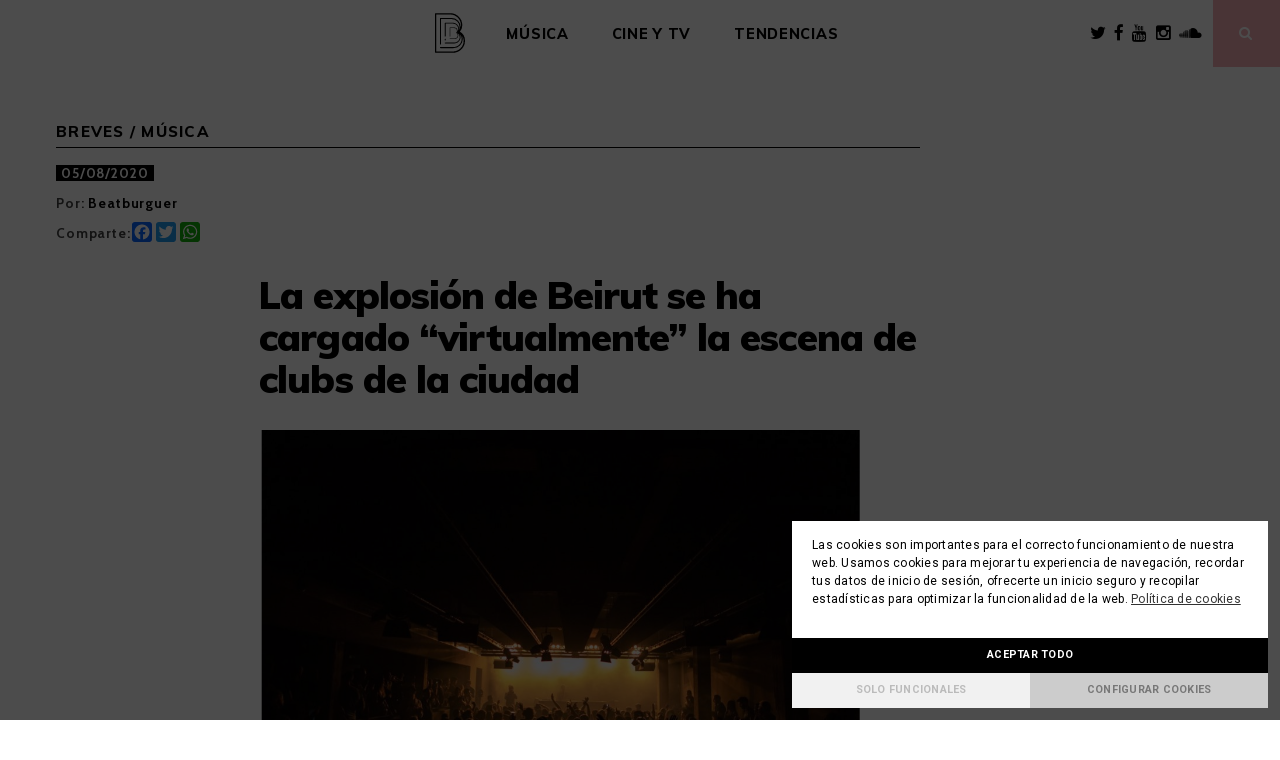

--- FILE ---
content_type: text/html; charset=UTF-8
request_url: https://beatburguer.com/la-explosion-de-beirut-se-ha-cargado-virtualmente-la-escena-de-clubs-de-la-ciudad/
body_size: 50064
content:
<!DOCTYPE html>
<html lang="es" prefix="og: http://ogp.me/ns#">
<head>
	<!-- Google Tag Manager -->
<script>(function(w,d,s,l,i){w[l]=w[l]||[];w[l].push({'gtm.start':
new Date().getTime(),event:'gtm.js'});var f=d.getElementsByTagName(s)[0],
j=d.createElement(s),dl=l!='dataLayer'?'&l='+l:'';j.async=true;j.src=
'https://www.googletagmanager.com/gtm.js?id='+i+dl;f.parentNode.insertBefore(j,f);
})(window,document,'script','dataLayer','GTM-KP4F48M');</script>
<!-- End Google Tag Manager -->
  <style>
    #linkback {font-size: 1px;}
   </style>
  <meta charset="UTF-8">
  <meta name="viewport" content="width=device-width, initial-scale=1">
  
  <!-- Twitter Cards-->
  <meta name="twitter:card" content="summary_large_image" />
  <meta name="twitter:site" content="@Beatburguer" />
  <meta name="twitter:creator" content="@Beatburguer" />
  
  <link rel="profile" href="http://gmpg.org/xfn/11">
  <link rel="pingback" href="https://beatburguer.com/xmlrpc.php">
  <link href="https://fonts.googleapis.com/css?family=Muli:700,800,900|Cabin+Condensed:600|Cabin:400,500,700" rel="stylesheet"> 

  <title>La explosión de Beirut se ha cargado &quot;virtualmente&quot; la escena de clubs de la ciudad | Beatburguer</title>

<!-- This site is optimized with the Yoast SEO plugin v7.5.3 - https://yoast.com/wordpress/plugins/seo/ -->
<meta name="description" content="Una explosión de 2.750 toneladas de nitrato de armonio destrozó parte de Beirut. La onda expansiva, además, ha dejado un impacto catastrófico en la zona del puerto y losbarrios colindantes, tanto que, según informa The Guardian, el distrito de clubbing ha sido &quot;virtualmente destrozado&quot;."/>
<link rel="canonical" href="https://beatburguer.com/la-explosion-de-beirut-se-ha-cargado-virtualmente-la-escena-de-clubs-de-la-ciudad/" />
<link rel="publisher" href="https://plus.google.com/+Beatburguer/"/>
<meta property="og:locale" content="es_ES" />
<meta property="og:type" content="article" />
<meta property="og:title" content="La explosión de Beirut se ha cargado &quot;virtualmente&quot; la escena de clubs de la ciudad | Beatburguer" />
<meta property="og:description" content="Una explosión de 2.750 toneladas de nitrato de armonio destrozó parte de Beirut. La onda expansiva, además, ha dejado un impacto catastrófico en la zona del puerto y losbarrios colindantes, tanto que, según informa The Guardian, el distrito de clubbing ha sido &quot;virtualmente destrozado&quot;." />
<meta property="og:url" content="https://beatburguer.com/la-explosion-de-beirut-se-ha-cargado-virtualmente-la-escena-de-clubs-de-la-ciudad/" />
<meta property="og:site_name" content="BeatBurguer" />
<meta property="article:publisher" content="https://www.facebook.com/Beatburguer/" />
<meta property="article:tag" content="clubbing" />
<meta property="article:section" content="Breves" />
<meta property="article:published_time" content="2020-08-05T15:33:34+02:00" />
<meta property="article:modified_time" content="2020-08-05T15:33:35+02:00" />
<meta property="og:updated_time" content="2020-08-05T15:33:35+02:00" />
<meta property="og:image" content="https://beatburguer.com/wp-content/uploads/2020/08/Paul-Kaloustian.-The-Ballroom-Blitz-.-Beirut-afasia-13-1200x800-1.jpg" />
<meta property="og:image:secure_url" content="https://beatburguer.com/wp-content/uploads/2020/08/Paul-Kaloustian.-The-Ballroom-Blitz-.-Beirut-afasia-13-1200x800-1.jpg" />
<meta property="og:image:width" content="1200" />
<meta property="og:image:height" content="800" />
<!-- / Yoast SEO plugin. -->

<link rel='dns-prefetch' href='//static.addtoany.com' />
<link rel='dns-prefetch' href='//fonts.googleapis.com' />
<link rel='dns-prefetch' href='//s.w.org' />
<link rel="alternate" type="application/rss+xml" title="BeatBurguer &raquo; Feed" href="https://beatburguer.com/feed/" />
<link rel="alternate" type="application/rss+xml" title="BeatBurguer &raquo; Feed de los comentarios" href="https://beatburguer.com/comments/feed/" />
<link rel="alternate" type="application/rss+xml" title="BeatBurguer &raquo; Comentario La explosión de Beirut se ha cargado &#8220;virtualmente&#8221; la escena de clubs de la ciudad del feed" href="https://beatburguer.com/la-explosion-de-beirut-se-ha-cargado-virtualmente-la-escena-de-clubs-de-la-ciudad/feed/" />
		<script type="text/javascript">
			window._wpemojiSettings = {"baseUrl":"https:\/\/s.w.org\/images\/core\/emoji\/12.0.0-1\/72x72\/","ext":".png","svgUrl":"https:\/\/s.w.org\/images\/core\/emoji\/12.0.0-1\/svg\/","svgExt":".svg","source":{"concatemoji":"https:\/\/beatburguer.com\/wp-includes\/js\/wp-emoji-release.min.js?ver=5.4.18"}};
			/*! This file is auto-generated */
			!function(e,a,t){var n,r,o,i=a.createElement("canvas"),p=i.getContext&&i.getContext("2d");function s(e,t){var a=String.fromCharCode;p.clearRect(0,0,i.width,i.height),p.fillText(a.apply(this,e),0,0);e=i.toDataURL();return p.clearRect(0,0,i.width,i.height),p.fillText(a.apply(this,t),0,0),e===i.toDataURL()}function c(e){var t=a.createElement("script");t.src=e,t.defer=t.type="text/javascript",a.getElementsByTagName("head")[0].appendChild(t)}for(o=Array("flag","emoji"),t.supports={everything:!0,everythingExceptFlag:!0},r=0;r<o.length;r++)t.supports[o[r]]=function(e){if(!p||!p.fillText)return!1;switch(p.textBaseline="top",p.font="600 32px Arial",e){case"flag":return s([127987,65039,8205,9895,65039],[127987,65039,8203,9895,65039])?!1:!s([55356,56826,55356,56819],[55356,56826,8203,55356,56819])&&!s([55356,57332,56128,56423,56128,56418,56128,56421,56128,56430,56128,56423,56128,56447],[55356,57332,8203,56128,56423,8203,56128,56418,8203,56128,56421,8203,56128,56430,8203,56128,56423,8203,56128,56447]);case"emoji":return!s([55357,56424,55356,57342,8205,55358,56605,8205,55357,56424,55356,57340],[55357,56424,55356,57342,8203,55358,56605,8203,55357,56424,55356,57340])}return!1}(o[r]),t.supports.everything=t.supports.everything&&t.supports[o[r]],"flag"!==o[r]&&(t.supports.everythingExceptFlag=t.supports.everythingExceptFlag&&t.supports[o[r]]);t.supports.everythingExceptFlag=t.supports.everythingExceptFlag&&!t.supports.flag,t.DOMReady=!1,t.readyCallback=function(){t.DOMReady=!0},t.supports.everything||(n=function(){t.readyCallback()},a.addEventListener?(a.addEventListener("DOMContentLoaded",n,!1),e.addEventListener("load",n,!1)):(e.attachEvent("onload",n),a.attachEvent("onreadystatechange",function(){"complete"===a.readyState&&t.readyCallback()})),(n=t.source||{}).concatemoji?c(n.concatemoji):n.wpemoji&&n.twemoji&&(c(n.twemoji),c(n.wpemoji)))}(window,document,window._wpemojiSettings);
		</script>
		<style type="text/css">
img.wp-smiley,
img.emoji {
	display: inline !important;
	border: none !important;
	box-shadow: none !important;
	height: 1em !important;
	width: 1em !important;
	margin: 0 .07em !important;
	vertical-align: -0.1em !important;
	background: none !important;
	padding: 0 !important;
}
</style>
	<link rel='stylesheet' id='wp-block-library-css'  href='https://beatburguer.com/wp-includes/css/dist/block-library/style.min.css?ver=5.4.18' type='text/css' media='all' />
<link rel='stylesheet' id='mediaelement-css'  href='https://beatburguer.com/wp-includes/js/mediaelement/mediaelementplayer-legacy.min.css?ver=4.2.13-9993131' type='text/css' media='all' />
<link rel='stylesheet' id='wp-mediaelement-css'  href='https://beatburguer.com/wp-includes/js/mediaelement/wp-mediaelement.min.css?ver=5.4.18' type='text/css' media='all' />
<link rel='stylesheet' id='fvp-frontend-css'  href='https://beatburguer.com/wp-content/plugins/featured-video-plus/styles/frontend.css?ver=2.3.3' type='text/css' media='all' />
<link rel='stylesheet' id='pencil-fonts-css'  href='https://fonts.googleapis.com/css?family=Roboto%3A700%2C400%2C400italic%2C300%7CMerriweather%3A700%2C700italic%2C400%2C400italic&#038;subset=latin%2Clatin-ext' type='text/css' media='all' />
<link rel='stylesheet' id='font-awesome-css'  href='https://beatburguer.com/wp-content/themes/BB_theme/font-awesome/css/font-awesome.min.css?ver=4.4.0' type='text/css' media='all' />
<link rel='stylesheet' id='pencil-style-css'  href='https://beatburguer.com/wp-content/themes/BB_theme/style.css?ver=1.2' type='text/css' media='all' />
<link rel='stylesheet' id='addtoany-css'  href='https://beatburguer.com/wp-content/plugins/add-to-any/addtoany.min.css?ver=1.16' type='text/css' media='all' />
<link rel='stylesheet' id='cmplz-cookie-css'  href='https://beatburguer.com/wp-content/plugins/complianz-gdpr/assets/css/cookieconsent.min.css?ver=5.2.5' type='text/css' media='all' />
<script class="cmplz-script" type="text/plain">
window.a2a_config=window.a2a_config||{};a2a_config.callbacks=[];a2a_config.overlays=[];a2a_config.templates={};a2a_localize = {
	Share: "Compartir",
	Save: "Guardar",
	Subscribe: "Suscribir",
	Email: "Correo electrónico",
	Bookmark: "Marcador",
	ShowAll: "Mostrar todo",
	ShowLess: "Mostrar menos",
	FindServices: "Encontrar servicio(s)",
	FindAnyServiceToAddTo: "Encuentra al instante cualquier servicio para añadir a",
	PoweredBy: "Funciona con",
	ShareViaEmail: "Compartir por correo electrónico",
	SubscribeViaEmail: "Suscribirse a través de correo electrónico",
	BookmarkInYourBrowser: "Añadir a marcadores de tu navegador",
	BookmarkInstructions: "Presiona «Ctrl+D» o «\u2318+D» para añadir esta página a marcadores",
	AddToYourFavorites: "Añadir a tus favoritos",
	SendFromWebOrProgram: "Enviar desde cualquier dirección o programa de correo electrónico ",
	EmailProgram: "Programa de correo electrónico",
	More: "Más&#8230;",
	ThanksForSharing: "¡Gracias por compartir!",
	ThanksForFollowing: "¡Gracias por seguirnos!"
};

a2a_config.icon_color="transparent,#000000";
</script>
<script type='text/javascript' defer src='https://static.addtoany.com/menu/page.js'></script>
<script type='text/javascript' src='https://beatburguer.com/wp-includes/js/jquery/jquery.js?ver=1.12.4-wp'></script>
<script type='text/javascript' src='https://beatburguer.com/wp-includes/js/jquery/jquery-migrate.min.js?ver=1.4.1'></script>
<script class="cmplz-script" type="text/plain" defer src='https://beatburguer.com/wp-content/plugins/add-to-any/addtoany.min.js?ver=1.1'></script>
<script type='text/javascript'>
var mejsL10n = {"language":"es","strings":{"mejs.download-file":"Descargar archivo","mejs.install-flash":"Est\u00e1s usando un navegador que no tiene Flash activo o instalado. Por favor, activa el componente del reproductor Flash o descarga la \u00faltima versi\u00f3n desde https:\/\/get.adobe.com\/flashplayer\/","mejs.fullscreen":"Pantalla completa","mejs.play":"Reproducir","mejs.pause":"Pausa","mejs.time-slider":"Control de tiempo","mejs.time-help-text":"Usa las teclas de direcci\u00f3n izquierda\/derecha para avanzar un segundo y las flechas arriba\/abajo para avanzar diez segundos.","mejs.live-broadcast":"Transmisi\u00f3n en vivo","mejs.volume-help-text":"Utiliza las teclas de flecha arriba\/abajo para aumentar o disminuir el volumen.","mejs.unmute":"Activar el sonido","mejs.mute":"Silenciar","mejs.volume-slider":"Control de volumen","mejs.video-player":"Reproductor de v\u00eddeo","mejs.audio-player":"Reproductor de audio","mejs.captions-subtitles":"Pies de foto \/ Subt\u00edtulos","mejs.captions-chapters":"Cap\u00edtulos","mejs.none":"Ninguna","mejs.afrikaans":"Afrik\u00e1ans","mejs.albanian":"Albano","mejs.arabic":"\u00c1rabe","mejs.belarusian":"Bielorruso","mejs.bulgarian":"B\u00falgaro","mejs.catalan":"Catal\u00e1n","mejs.chinese":"Chino","mejs.chinese-simplified":"Chino (Simplificado)","mejs.chinese-traditional":"Chino (Tradicional)","mejs.croatian":"Croata","mejs.czech":"Checo","mejs.danish":"Dan\u00e9s","mejs.dutch":"Neerland\u00e9s","mejs.english":"Ingl\u00e9s","mejs.estonian":"Estonio","mejs.filipino":"Filipino","mejs.finnish":"Fin\u00e9s","mejs.french":"Franc\u00e9s","mejs.galician":"Gallego","mejs.german":"Alem\u00e1n","mejs.greek":"Griego","mejs.haitian-creole":"Creole haitiano","mejs.hebrew":"Hebreo","mejs.hindi":"Indio","mejs.hungarian":"H\u00fangaro","mejs.icelandic":"Island\u00e9s","mejs.indonesian":"Indonesio","mejs.irish":"Irland\u00e9s","mejs.italian":"Italiano","mejs.japanese":"Japon\u00e9s","mejs.korean":"Coreano","mejs.latvian":"Let\u00f3n","mejs.lithuanian":"Lituano","mejs.macedonian":"Macedonio","mejs.malay":"Malayo","mejs.maltese":"Malt\u00e9s","mejs.norwegian":"Noruego","mejs.persian":"Persa","mejs.polish":"Polaco","mejs.portuguese":"Portugu\u00e9s","mejs.romanian":"Rumano","mejs.russian":"Ruso","mejs.serbian":"Serbio","mejs.slovak":"Eslovaco","mejs.slovenian":"Esloveno","mejs.spanish":"Espa\u00f1ol","mejs.swahili":"Swahili","mejs.swedish":"Sueco","mejs.tagalog":"Tagalo","mejs.thai":"Tailand\u00e9s","mejs.turkish":"Turco","mejs.ukrainian":"Ukraniano","mejs.vietnamese":"Vietnamita","mejs.welsh":"Gal\u00e9s","mejs.yiddish":"Yiddish"}};
</script>
<script type='text/javascript' src='https://beatburguer.com/wp-includes/js/mediaelement/mediaelement-and-player.min.js?ver=4.2.13-9993131'></script>
<script type='text/javascript' src='https://beatburguer.com/wp-includes/js/mediaelement/mediaelement-migrate.min.js?ver=5.4.18'></script>
<script type='text/javascript'>
/* <![CDATA[ */
var _wpmejsSettings = {"pluginPath":"\/wp-includes\/js\/mediaelement\/","classPrefix":"mejs-","stretching":"responsive"};
/* ]]> */
</script>
<script type='text/javascript' src='https://beatburguer.com/wp-includes/js/mediaelement/wp-mediaelement.min.js?ver=5.4.18'></script>
<script type='text/javascript' src='https://beatburguer.com/wp-content/plugins/featured-video-plus/js/jquery.fitvids.min.js?ver=master-2015-08'></script>
<script type='text/javascript'>
/* <![CDATA[ */
var fvpdata = {"ajaxurl":"https:\/\/beatburguer.com\/wp-admin\/admin-ajax.php","nonce":"540dba18d9","fitvids":"1","dynamic":"1","overlay":"","opacity":"0.75","color":"b","width":"640"};
/* ]]> */
</script>
<script type='text/javascript' src='https://beatburguer.com/wp-content/plugins/featured-video-plus/js/frontend.min.js?ver=2.3.3'></script>
<link rel='https://api.w.org/' href='https://beatburguer.com/wp-json/' />
<link rel="EditURI" type="application/rsd+xml" title="RSD" href="https://beatburguer.com/xmlrpc.php?rsd" />
<link rel="wlwmanifest" type="application/wlwmanifest+xml" href="https://beatburguer.com/wp-includes/wlwmanifest.xml" /> 
<meta name="generator" content="WordPress 5.4.18" />
<link rel='shortlink' href='https://beatburguer.com/?p=74637' />
<link rel="alternate" type="application/json+oembed" href="https://beatburguer.com/wp-json/oembed/1.0/embed?url=https%3A%2F%2Fbeatburguer.com%2Fla-explosion-de-beirut-se-ha-cargado-virtualmente-la-escena-de-clubs-de-la-ciudad%2F" />
<link rel="alternate" type="text/xml+oembed" href="https://beatburguer.com/wp-json/oembed/1.0/embed?url=https%3A%2F%2Fbeatburguer.com%2Fla-explosion-de-beirut-se-ha-cargado-virtualmente-la-escena-de-clubs-de-la-ciudad%2F&#038;format=xml" />

<!-- This site is using AdRotate v4.13.2 Professional to display their advertisements - https://ajdg.solutions/products/adrotate-for-wordpress/ -->
<!-- AdRotate CSS -->
<style type="text/css" media="screen">
	.g { margin:0px; padding:0px; overflow:hidden; line-height:1; zoom:1; }
	.g img { height:auto; }
	.g-col { position:relative; float:left; }
	.g-col:first-child { margin-left: 0; }
	.g-col:last-child { margin-right: 0; }
	.g-13 { margin:0px 0px 0px 0px;width:auto; height:auto; }
	.g-14 { margin:0px 0px 0px 0px;width:auto; height:auto; }
	.g-15 { margin:0px 0px 0px 0px;width:auto; height:auto; }
	.g-16 { margin:0px 0px 0px 0px;width:auto; height:auto; }
	.g-17 { margin:0px 0px 0px 0px;width:auto; height:auto; }
	.g-18 { margin:0px 0px 0px 0px;width:auto; height:auto; }
	.g-19 { margin:0px 0px 0px 0px;width:auto; height:auto; }
	@media only screen and (max-width: 480px) {
		.g-col, .g-dyn, .g-single { width:100%; margin-left:0; margin-right:0; }
	}
</style>
<!-- /AdRotate CSS -->

			<style type="text/css" media="screen">
				/**
				 * Plugin Name: Subtitles
				 * Plugin URI: http://wordpress.org/plugins/subtitles/
				 * Description: Easily add subtitles into your WordPress posts, pages, custom post types, and themes.
				 * Author: We Cobble
				 * Author URI: https://wecobble.com/
				 * Version: 2.2.0
				 * License: GNU General Public License v2 or later
				 * License URI: http://www.gnu.org/licenses/gpl-2.0.html
				 */

				/**
				 * Be explicit about this styling only applying to spans,
				 * since that's the default markup that's returned by
				 * Subtitles. If a developer overrides the default subtitles
				 * markup with another element or class, we don't want to stomp
				 * on that.
				 *
				 * @since 1.0.0
				 */
				span.entry-subtitle {
					display: block; /* Put subtitles on their own line by default. */
					font-size: 0.53333333333333em; /* Sensible scaling. It's assumed that post titles will be wrapped in heading tags. */
				}
				/**
				 * If subtitles are shown in comment areas, we'll hide them by default.
				 *
				 * @since 1.0.5
				 */
				#comments .comments-title span.entry-subtitle {
					display: none;
				}
			</style><link rel="icon" href="https://beatburguer.com/wp-content/uploads/2021/10/cropped-ICONO-32x32.png" sizes="32x32" />
<link rel="icon" href="https://beatburguer.com/wp-content/uploads/2021/10/cropped-ICONO-192x192.png" sizes="192x192" />
<link rel="apple-touch-icon" href="https://beatburguer.com/wp-content/uploads/2021/10/cropped-ICONO-180x180.png" />
<meta name="msapplication-TileImage" content="https://beatburguer.com/wp-content/uploads/2021/10/cropped-ICONO-270x270.png" />
  <script type="text/plain" class="cmplz-script" data-ad-client="ca-pub-5929259667001360" async src="https://pagead2.googlesyndication.com/pagead/js/adsbygoogle.js"></script>
</head>

<body data-cmplz=1 class="post-template-default single single-post postid-74637 single-format-standard group-blog">
<!-- Google Tag Manager (noscript) -->
<noscript><iframe src="https://www.googletagmanager.com/ns.html?id=GTM-KP4F48M"
height="0" width="0" style="display:none;visibility:hidden"></iframe></noscript>
<!-- End Google Tag Manager (noscript) -->
	
  <div id="popUpNews">
    <div id="closePopup" class="close"><i class="fa fa-times"></i></div>
    <div class="_form_109"></div><script src="https://thebassvalley.activehosted.com/f/embed.php?id=109" type="text/javascript" charset="utf-8"></script>
  </div>
  
  <div id="page" class="hfeed site">
    <a class="skip-link screen-reader-text" href="#content">Skip to content</a>

    <header id="masthead" class="site-header" role="banner">

      
      <nav id="site-navigation" class="main-navigation" role="navigation">
        <div class="group-header">
          <div class="site-logo">
            <div class="site-title">              <a href="https://beatburguer.com" rel="home">
                <svg xmlns="http://www.w3.org/2000/svg" viewBox="0 0 108.49 143.436"><title>BeatBurguer</title><path d="M90.279,66.836a35.253,35.253,0,0,0,8.393-23.224A43.779,43.779,0,0,0,54.827,0H2.435A2.435,2.435,0,0,0,0,2.435H0V141a2.435,2.435,0,0,0,2.435,2.435H63.856a44.894,44.894,0,0,0,31.63-12.722,42.9,42.9,0,0,0,13-30.893,37.934,37.934,0,0,0-18.2-32.981m1.8,60.393a40.049,40.049,0,0,1-28.223,11.333H4.87V4.87H54.827A38.9,38.9,0,0,1,93.8,43.612a32.849,32.849,0,0,1-.875,7.658c.007-.253.016-.505.016-.76A33.383,33.383,0,0,0,59.51,17.254H19.7a1.97,1.97,0,0,0-1.971,1.971h0V111.6a1.971,1.971,0,0,0,3.942,0V21.2H59.51A29.437,29.437,0,0,1,89,50.51a23.5,23.5,0,0,1-2,9.7,20.112,20.112,0,0,0,.209-2.806A22.988,22.988,0,0,0,64.188,34.5H36.972a1.509,1.509,0,0,0-1.507,1.508V83.223a1.506,1.506,0,0,0,3.012,0v-45.7H64.192A19.967,19.967,0,0,1,84.2,57.408a15.4,15.4,0,0,1-3,9.357,10.713,10.713,0,0,0,.283-2.459A12.591,12.591,0,0,0,68.874,51.762H54.241A1.045,1.045,0,0,0,53.2,52.805V83.689a1.044,1.044,0,0,0,2.088,0V53.849H68.874A10.5,10.5,0,0,1,79.4,64.306a8.051,8.051,0,0,1-2.433,5.91,1.046,1.046,0,0,0,.247,1.662A8.859,8.859,0,0,1,82.136,80,10.491,10.491,0,0,1,71.62,90.464c-.073,0-.147,0-.22,0H54.241a1.044,1.044,0,1,0-.065,2.087c.022,0,.043,0,.065,0H71.4A12.7,12.7,0,0,0,84.223,80a10.916,10.916,0,0,0-4.511-9.01l.008-.009a1.482,1.482,0,0,0,.18.125,17.1,17.1,0,0,1,9.394,15.5c0,11.151-8.966,19.886-20.411,19.886H36.972a1.508,1.508,0,0,0,0,3.016H68.883c12.917,0,23.426-10.274,23.426-22.9A20.112,20.112,0,0,0,88.354,74.4a25.047,25.047,0,0,1,8.1,18.818c0,16.438-13.215,29.315-30.084,29.315H19.7a1.972,1.972,0,0,0,0,3.943H66.369a34.225,34.225,0,0,0,24.116-9.7,32.712,32.712,0,0,0,9.91-23.558,29.883,29.883,0,0,0-2.958-13.167,33.539,33.539,0,0,1,6.175,19.771,38.061,38.061,0,0,1-11.533,27.412" transform="translate(0 0)"/><path d="M36.967,98.685a1.514,1.514,0,0,0,1.51-1.51V94.052a1.507,1.507,0,0,0-3.013-.078q0,.039,0,.078v3.123a1.512,1.512,0,0,0,1.5,1.51" transform="translate(0 0)"/></svg>
              </a>
            </div>          </div>

          <button class="menu-toggle" aria-controls="primary-menu" aria-expanded="false">Menu</button>
          <div id="toggled-navbar-bg" >
            <div class="primary-menu"><ul id="primary-menu" class="primary-menu"><li id="menu-item-57234" class="menu-item menu-item-type-taxonomy menu-item-object-category current-post-ancestor current-menu-parent current-post-parent menu-item-has-children menu-item-57234"><a href="https://beatburguer.com/category/musica/">Música</a>
<ul class="sub-menu">
	<li id="menu-item-57235" class="menu-item menu-item-type-taxonomy menu-item-object-category current-post-ancestor current-menu-parent current-post-parent menu-item-57235"><a href="https://beatburguer.com/category/musica/breves-musica/">Breves</a></li>
	<li id="menu-item-57237" class="menu-item menu-item-type-taxonomy menu-item-object-category menu-item-57237"><a href="https://beatburguer.com/category/musica/especiales-musica/">Especiales</a></li>
	<li id="menu-item-57236" class="menu-item menu-item-type-taxonomy menu-item-object-category menu-item-57236"><a href="https://beatburguer.com/category/musica/entrevistas-musica/">Entrevistas</a></li>
</ul>
</li>
<li id="menu-item-57239" class="menu-item menu-item-type-taxonomy menu-item-object-category menu-item-has-children menu-item-57239"><a href="https://beatburguer.com/category/cine-y-tv/">Cine y TV</a>
<ul class="sub-menu">
	<li id="menu-item-57240" class="menu-item menu-item-type-taxonomy menu-item-object-category menu-item-57240"><a href="https://beatburguer.com/category/cine-y-tv/breves-cine-y-tv/">Breves</a></li>
	<li id="menu-item-57242" class="menu-item menu-item-type-taxonomy menu-item-object-category menu-item-57242"><a href="https://beatburguer.com/category/cine-y-tv/especiales-cine-y-tv/">Especiales</a></li>
	<li id="menu-item-57241" class="menu-item menu-item-type-taxonomy menu-item-object-category menu-item-57241"><a href="https://beatburguer.com/category/cine-y-tv/entrevistas-cine-y-tv/">Entrevistas</a></li>
</ul>
</li>
<li id="menu-item-57243" class="menu-item menu-item-type-taxonomy menu-item-object-category menu-item-has-children menu-item-57243"><a href="https://beatburguer.com/category/cultura-contemporanea/tendencias-cultura-contemporanea/">Tendencias</a>
<ul class="sub-menu">
	<li id="menu-item-57244" class="menu-item menu-item-type-taxonomy menu-item-object-category menu-item-57244"><a href="https://beatburguer.com/category/cultura-contemporanea/breves-cultura-contemporanea/">Breves</a></li>
	<li id="menu-item-57246" class="menu-item menu-item-type-taxonomy menu-item-object-category menu-item-57246"><a href="https://beatburguer.com/category/cultura-contemporanea/especiales-cultura-contemporanea/">Especiales</a></li>
	<li id="menu-item-57245" class="menu-item menu-item-type-taxonomy menu-item-object-category menu-item-57245"><a href="https://beatburguer.com/category/cultura-contemporanea/entrevistas-cultura-contemporanea/">Entrevistas</a></li>
</ul>
</li>
</ul></div>          </div>
          <div class="nav-func">
            <span class="rrss-header">
                            <a href="https://twitter.com/beatburguer?lang=es" target="_blank"><span class="fa fa-twitter fa-lg"></span></a>              <a href="https://www.facebook.com/Beatburguer/" target="_blank"><span class="fa fa-facebook fa-lg"></span></a>              <a href="https://www.youtube.com/user/Beatburguer" target="_blank"><span class="fa fa-google-plus fa-lg"></span></a>              <a href="https://www.instagram.com/beatburguer/" target="_blank"><span class="fa fa-instagram fa-lg"></span></a>              <a href="https://soundcloud.com/beatburguer" target="_blank"><span class="fa fa-soundcloud fa-lg"></span></a>            </span>
            <button class="search-toggle fa fa-search"></button>
          </div>
        </div>
      </nav>

    </header>
          <div id="content" class="site-content container">

  <div class="row">
    <div id="primary" class="content-area col-md-8">
      <main id="main" class="site-main row" role="main">

                              <div class="col-md-12">
              <div class="category-list">
                <a href="https://beatburguer.com/category/musica/breves-musica/" rel="category tag">Breves</a> &#x2f; <a href="https://beatburguer.com/category/musica/" rel="category tag">Música</a>              </div>
            </div>
                    
<article id="post-74637" class="col-md-12 post-74637 post type-post status-publish format-standard has-post-thumbnail hentry category-breves-musica category-musica tag-clubbing">
	
  <header class="entry-header row">
    <div class="entry-meta col-md-2 col-sm-3 col-xs-4">
      <div class="entry-date"><span>05/08/2020</span></div>
      <div class="entry-credits">
        Por:  <a href="https://beatburguer.com/autor/beatburguer/" title="Entradas de Beatburguer" rel="author">Beatburguer</a>                      </div>
              <div class="addtoany_share_save_container">
          Comparte: <div class="a2a_kit a2a_kit_size_20 addtoany_list"><a class="a2a_button_facebook" href="https://www.addtoany.com/add_to/facebook?linkurl=https%3A%2F%2Fbeatburguer.com%2Fla-explosion-de-beirut-se-ha-cargado-virtualmente-la-escena-de-clubs-de-la-ciudad%2F&amp;linkname=La%20explosi%C3%B3n%20de%20Beirut%20se%20ha%20cargado%20%E2%80%9Cvirtualmente%E2%80%9D%20la%20escena%20de%20clubs%20de%20la%20ciudad" title="Facebook" rel="nofollow noopener" target="_blank"></a><a class="a2a_button_twitter" href="https://www.addtoany.com/add_to/twitter?linkurl=https%3A%2F%2Fbeatburguer.com%2Fla-explosion-de-beirut-se-ha-cargado-virtualmente-la-escena-de-clubs-de-la-ciudad%2F&amp;linkname=La%20explosi%C3%B3n%20de%20Beirut%20se%20ha%20cargado%20%E2%80%9Cvirtualmente%E2%80%9D%20la%20escena%20de%20clubs%20de%20la%20ciudad" title="Twitter" rel="nofollow noopener" target="_blank"></a><a class="a2a_button_whatsapp" href="https://www.addtoany.com/add_to/whatsapp?linkurl=https%3A%2F%2Fbeatburguer.com%2Fla-explosion-de-beirut-se-ha-cargado-virtualmente-la-escena-de-clubs-de-la-ciudad%2F&amp;linkname=La%20explosi%C3%B3n%20de%20Beirut%20se%20ha%20cargado%20%E2%80%9Cvirtualmente%E2%80%9D%20la%20escena%20de%20clubs%20de%20la%20ciudad" title="WhatsApp" rel="nofollow noopener" target="_blank"></a></div>        </div>
          </div>

    <h1 class="entry-title  col-sm-9 col-xs-8">
      La explosión de Beirut se ha cargado &#8220;virtualmente&#8221; la escena de clubs de la ciudad          </h1>
	</header>

  <div class="row">
    <div class="entry-content col-md-10 col-md-push-2">
      <div class="addtoany_share_save_container addtoany_content addtoany_content_top"><div class="a2a_kit a2a_kit_size_20 addtoany_list" data-a2a-url="https://beatburguer.com/la-explosion-de-beirut-se-ha-cargado-virtualmente-la-escena-de-clubs-de-la-ciudad/" data-a2a-title="La explosión de Beirut se ha cargado “virtualmente” la escena de clubs de la ciudad"><a class="a2a_button_facebook" href="https://www.addtoany.com/add_to/facebook?linkurl=https%3A%2F%2Fbeatburguer.com%2Fla-explosion-de-beirut-se-ha-cargado-virtualmente-la-escena-de-clubs-de-la-ciudad%2F&amp;linkname=La%20explosi%C3%B3n%20de%20Beirut%20se%20ha%20cargado%20%E2%80%9Cvirtualmente%E2%80%9D%20la%20escena%20de%20clubs%20de%20la%20ciudad" title="Facebook" rel="nofollow noopener" target="_blank"></a><a class="a2a_button_twitter" href="https://www.addtoany.com/add_to/twitter?linkurl=https%3A%2F%2Fbeatburguer.com%2Fla-explosion-de-beirut-se-ha-cargado-virtualmente-la-escena-de-clubs-de-la-ciudad%2F&amp;linkname=La%20explosi%C3%B3n%20de%20Beirut%20se%20ha%20cargado%20%E2%80%9Cvirtualmente%E2%80%9D%20la%20escena%20de%20clubs%20de%20la%20ciudad" title="Twitter" rel="nofollow noopener" target="_blank"></a><a class="a2a_button_whatsapp" href="https://www.addtoany.com/add_to/whatsapp?linkurl=https%3A%2F%2Fbeatburguer.com%2Fla-explosion-de-beirut-se-ha-cargado-virtualmente-la-escena-de-clubs-de-la-ciudad%2F&amp;linkname=La%20explosi%C3%B3n%20de%20Beirut%20se%20ha%20cargado%20%E2%80%9Cvirtualmente%E2%80%9D%20la%20escena%20de%20clubs%20de%20la%20ciudad" title="WhatsApp" rel="nofollow noopener" target="_blank"></a></div></div>
<figure class="wp-block-image size-large"><img src="http://www.beatburguer.com/wp-content/uploads/2020/08/Paul-Kaloustian.-The-Ballroom-Blitz-.-Beirut-afasia-13-1200x800-1-1024x683.jpg" alt="" class="wp-image-74639" srcset="https://beatburguer.com/wp-content/uploads/2020/08/Paul-Kaloustian.-The-Ballroom-Blitz-.-Beirut-afasia-13-1200x800-1-1024x683.jpg 1024w, https://beatburguer.com/wp-content/uploads/2020/08/Paul-Kaloustian.-The-Ballroom-Blitz-.-Beirut-afasia-13-1200x800-1-300x200.jpg 300w, https://beatburguer.com/wp-content/uploads/2020/08/Paul-Kaloustian.-The-Ballroom-Blitz-.-Beirut-afasia-13-1200x800-1-768x512.jpg 768w, https://beatburguer.com/wp-content/uploads/2020/08/Paul-Kaloustian.-The-Ballroom-Blitz-.-Beirut-afasia-13-1200x800-1.jpg 1200w" sizes="(max-width: 1024px) 100vw, 1024px" /></figure>



<p>Como probablemente sabrás, ayer por la tarde una explosión de 2.750 toneladas de nitrato de armonio destrozó parte de Beirut, dejando más de 100 muertos y miles de heridos. La onda expansiva, además, ha dejado un impacto catastrófico en la zona del puerto y losbarrios colindantes, tanto que, según informa <strong>The Guardian</strong>, el distrito de clubbing ha sido &#8220;virtualmente destrozado&#8221;.</p>



<p>Clubs underground como <strong>The Gärten, The Ballroom Blitz, The Grand Factory, AHM y B018.</strong> capitales a la hora de poder decir que existía una cultura de club libanesa, se ubicaban en el radio de destrucción de la explosión.</p>



<p>En declaraciones a <strong>Mixmag</strong>, el cofundador de The Ballroom Blitz, <strong>Moe Choucair</strong>, dijo: &#8220;El distrito de clubbing está alrededor del puerto, pero el daño que hemos sufrido no es para nada comparable con el desastre apocalíptico que está viviendo nuestro país&#8221;.</p>



<p>Y es que el gobernador de Beirut, Marwan Abboud, ha dicho que la mitad de la ciudad ha sufrido daños a causa de la explosión y que los daños tendrán un coste de más de 3.000 millones de euros. Si quieres donar, <a href="https://helplebanon.carrd.co/">sigue el enlace.</a></p>
    </div>
			
    <footer class="entry-footer col-md-12 ">
		  <span class="tags-links"><a href="https://beatburguer.com/tag/clubbing/" rel="tag">clubbing</a></span>    </footer>
  </div>

</article>        
      </main>
    </div>

          <div id="secondary">
        <aside id="ajdg_grpwidgets-7" class="widget ajdg_grpwidgets"><!-- ¡O bien no hay banners, estan desactivados o no estan programados para esta ubicación! --></aside><aside id="ajdg_grpwidgets-8" class="widget ajdg_grpwidgets"><!-- ¡O bien no hay banners, estan desactivados o no estan programados para esta ubicación! --></aside><aside id="ajdg_grpwidgets-9" class="widget ajdg_grpwidgets"><!-- ¡O bien no hay banners, estan desactivados o no estan programados para esta ubicación! --></aside>      </div>
    
    
  </div>


<div id="related">	
  
    
          <div id="related_posts" class="sidebox">
        <h3>Contenido relacionado</h3>
        <ul>
                      <li>
              <div class="thumbnail">
                <a href="https://beatburguer.com/entrevista-a-vocoder/" rel="bookmark" title="Entrevista: VOCODER"><img width="960" height="596" src="https://beatburguer.com/wp-content/uploads/2025/12/descargar-6.png" class="attachment-post-thumbnail size-post-thumbnail wp-post-image" alt="" srcset="https://beatburguer.com/wp-content/uploads/2025/12/descargar-6.png 960w, https://beatburguer.com/wp-content/uploads/2025/12/descargar-6-300x186.png 300w, https://beatburguer.com/wp-content/uploads/2025/12/descargar-6-768x477.png 768w" sizes="(max-width: 960px) 100vw, 960px" /></a>
              </div>
              <div class="relatedcontent">
                <h4><a href="https://beatburguer.com/entrevista-a-vocoder/" rel="bookmark" title="Entrevista: VOCODER">Entrevista: VOCODER</a></h4>
              </div>
            </li>
                      <li>
              <div class="thumbnail">
                <a href="https://beatburguer.com/el-mejor-regalo-de-reyes-en-metro-dance-club/" rel="bookmark" title="El mejor regalo de reyes en Metro Dance Club"><img width="1365" height="1003" src="https://beatburguer.com/wp-content/uploads/2025/12/Metro-Reopening-7.6.-363-2.jpg" class="attachment-post-thumbnail size-post-thumbnail wp-post-image" alt="" srcset="https://beatburguer.com/wp-content/uploads/2025/12/Metro-Reopening-7.6.-363-2.jpg 1365w, https://beatburguer.com/wp-content/uploads/2025/12/Metro-Reopening-7.6.-363-2-300x220.jpg 300w, https://beatburguer.com/wp-content/uploads/2025/12/Metro-Reopening-7.6.-363-2-1024x752.jpg 1024w, https://beatburguer.com/wp-content/uploads/2025/12/Metro-Reopening-7.6.-363-2-768x564.jpg 768w" sizes="(max-width: 1365px) 100vw, 1365px" /></a>
              </div>
              <div class="relatedcontent">
                <h4><a href="https://beatburguer.com/el-mejor-regalo-de-reyes-en-metro-dance-club/" rel="bookmark" title="El mejor regalo de reyes en Metro Dance Club">El mejor regalo de reyes en Metro Dance Club</a></h4>
              </div>
            </li>
                      <li>
              <div class="thumbnail">
                <a href="https://beatburguer.com/los-mejores-discos-electronicos-de-2025/" rel="bookmark" title="Los mejores discos electrónicos de 2025"><img width="1800" height="800" src="https://beatburguer.com/wp-content/uploads/2025/12/WEB-1-3.jpg" class="attachment-post-thumbnail size-post-thumbnail wp-post-image" alt="" srcset="https://beatburguer.com/wp-content/uploads/2025/12/WEB-1-3.jpg 1800w, https://beatburguer.com/wp-content/uploads/2025/12/WEB-1-3-300x133.jpg 300w, https://beatburguer.com/wp-content/uploads/2025/12/WEB-1-3-1024x455.jpg 1024w, https://beatburguer.com/wp-content/uploads/2025/12/WEB-1-3-768x341.jpg 768w, https://beatburguer.com/wp-content/uploads/2025/12/WEB-1-3-1536x683.jpg 1536w" sizes="(max-width: 1800px) 100vw, 1800px" /></a>
              </div>
              <div class="relatedcontent">
                <h4><a href="https://beatburguer.com/los-mejores-discos-electronicos-de-2025/" rel="bookmark" title="Los mejores discos electrónicos de 2025">Los mejores discos electrónicos de 2025</a></h4>
              </div>
            </li>
                      <li>
              <div class="thumbnail">
                <a href="https://beatburguer.com/mix-spingel-x-beatburguer/" rel="bookmark" title="MIX: SPINGEL x BEATBURGUER"><img width="1800" height="800" src="https://beatburguer.com/wp-content/uploads/2025/12/WEB-3.jpg" class="attachment-post-thumbnail size-post-thumbnail wp-post-image" alt="" srcset="https://beatburguer.com/wp-content/uploads/2025/12/WEB-3.jpg 1800w, https://beatburguer.com/wp-content/uploads/2025/12/WEB-3-300x133.jpg 300w, https://beatburguer.com/wp-content/uploads/2025/12/WEB-3-1024x455.jpg 1024w, https://beatburguer.com/wp-content/uploads/2025/12/WEB-3-768x341.jpg 768w, https://beatburguer.com/wp-content/uploads/2025/12/WEB-3-1536x683.jpg 1536w" sizes="(max-width: 1800px) 100vw, 1800px" /></a>
              </div>
              <div class="relatedcontent">
                <h4><a href="https://beatburguer.com/mix-spingel-x-beatburguer/" rel="bookmark" title="MIX: SPINGEL x BEATBURGUER">MIX: SPINGEL x BEATBURGUER</a></h4>
              </div>
            </li>
                  </ul>
      </div>
            </div>	


	</div>

<!-- <div class="insta-widget">
 	</div> -->

	<footer id="colophon" class="site-footer" role="contentinfo">
		<div class="site-info">
      <div class="logo-text-footer">
        <a href="https://beatburguer.com" rel="home">
          <svg xmlns="http://www.w3.org/2000/svg" viewBox="0 0 108.49 143.436"><title>BeatBurguer</title><path d="M90.279,66.836a35.253,35.253,0,0,0,8.393-23.224A43.779,43.779,0,0,0,54.827,0H2.435A2.435,2.435,0,0,0,0,2.435H0V141a2.435,2.435,0,0,0,2.435,2.435H63.856a44.894,44.894,0,0,0,31.63-12.722,42.9,42.9,0,0,0,13-30.893,37.934,37.934,0,0,0-18.2-32.981m1.8,60.393a40.049,40.049,0,0,1-28.223,11.333H4.87V4.87H54.827A38.9,38.9,0,0,1,93.8,43.612a32.849,32.849,0,0,1-.875,7.658c.007-.253.016-.505.016-.76A33.383,33.383,0,0,0,59.51,17.254H19.7a1.97,1.97,0,0,0-1.971,1.971h0V111.6a1.971,1.971,0,0,0,3.942,0V21.2H59.51A29.437,29.437,0,0,1,89,50.51a23.5,23.5,0,0,1-2,9.7,20.112,20.112,0,0,0,.209-2.806A22.988,22.988,0,0,0,64.188,34.5H36.972a1.509,1.509,0,0,0-1.507,1.508V83.223a1.506,1.506,0,0,0,3.012,0v-45.7H64.192A19.967,19.967,0,0,1,84.2,57.408a15.4,15.4,0,0,1-3,9.357,10.713,10.713,0,0,0,.283-2.459A12.591,12.591,0,0,0,68.874,51.762H54.241A1.045,1.045,0,0,0,53.2,52.805V83.689a1.044,1.044,0,0,0,2.088,0V53.849H68.874A10.5,10.5,0,0,1,79.4,64.306a8.051,8.051,0,0,1-2.433,5.91,1.046,1.046,0,0,0,.247,1.662A8.859,8.859,0,0,1,82.136,80,10.491,10.491,0,0,1,71.62,90.464c-.073,0-.147,0-.22,0H54.241a1.044,1.044,0,1,0-.065,2.087c.022,0,.043,0,.065,0H71.4A12.7,12.7,0,0,0,84.223,80a10.916,10.916,0,0,0-4.511-9.01l.008-.009a1.482,1.482,0,0,0,.18.125,17.1,17.1,0,0,1,9.394,15.5c0,11.151-8.966,19.886-20.411,19.886H36.972a1.508,1.508,0,0,0,0,3.016H68.883c12.917,0,23.426-10.274,23.426-22.9A20.112,20.112,0,0,0,88.354,74.4a25.047,25.047,0,0,1,8.1,18.818c0,16.438-13.215,29.315-30.084,29.315H19.7a1.972,1.972,0,0,0,0,3.943H66.369a34.225,34.225,0,0,0,24.116-9.7,32.712,32.712,0,0,0,9.91-23.558,29.883,29.883,0,0,0-2.958-13.167,33.539,33.539,0,0,1,6.175,19.771,38.061,38.061,0,0,1-11.533,27.412" transform="translate(0 0)"/><path d="M36.967,98.685a1.514,1.514,0,0,0,1.51-1.51V94.052a1.507,1.507,0,0,0-3.013-.078q0,.039,0,.078v3.123a1.512,1.512,0,0,0,1.5,1.51" transform="translate(0 0)"/></svg>
        </a>
        <div>
          <aside id="footer-left" class="widget widget_text">			<div class="textwidget"><p>BeatBurguer es un medio musical especializado y abierto a otras disciplinas artísticas que ofrece una ventana al futuro, pero sin olvidarse del pasado.</p>
</div>
		</aside>          <div class="rrss-footer">
                        <a href="https://twitter.com/beatburguer?lang=es" target="_blank"><span class="fa fa-twitter fa-lg"></span></a>            <a href="https://www.facebook.com/Beatburguer/" target="_blank"><span class="fa fa-facebook fa-lg"></span></a>            <a href="https://www.youtube.com/user/Beatburguer" target="_blank"><span class="fa fa-google-plus fa-lg"></span></a>            <a href="https://www.instagram.com/beatburguer/" target="_blank"><span class="fa fa-instagram fa-lg"></span></a>            <a href="https://soundcloud.com/beatburguer" target="_blank"><span class="fa fa-pinterest fa-lg"></span></a>          </div>
        </div>
      </div>
      <aside id="footer-center" class="widget widget_nav_menu"><h2 class="widget-title">Contacto</h2><div class="menu-footer-contacto-container"><ul id="menu-footer-contacto" class="menu"><li id="menu-item-57346" class="menu-item menu-item-type-custom menu-item-object-custom menu-item-57346"><a href="mailto:info@beatburguer.com">Info</a></li>
<li id="menu-item-57347" class="menu-item menu-item-type-custom menu-item-object-custom menu-item-57347"><a href="mailto:redaccion@beatburguer.com">Redacción</a></li>
<li id="menu-item-57348" class="menu-item menu-item-type-custom menu-item-object-custom menu-item-57348"><a href="mailto:publicidad@beatburguer.com">Publicidad</a></li>
<li id="menu-item-57349" class="menu-item menu-item-type-custom menu-item-object-custom menu-item-57349"><a href="mailto:admin@beatburguer.com">Administración</a></li>
</ul></div></aside>      <aside id="footer-right" class="widget widget_text">			<div class="textwidget"><div class="_form_105"></div>
<p><script src="https://thebassvalley.activehosted.com/f/embed.php?id=105" type="text/javascript" charset="utf-8"></script></p>
</div>
		</aside>		</div>
    <div class="footer-copyright">
      <div class="menu-menu-legal-footer-container"><ul id="menu-menu-legal-footer" class="menu"><li id="menu-item-78867" class="menu-item menu-item-type-post_type menu-item-object-page menu-item-privacy-policy menu-item-78867"><a href="https://beatburguer.com/politica-de-privacidad/">Política de privacidad</a></li>
<li id="menu-item-78871" class="menu-item menu-item-type-post_type menu-item-object-page menu-item-78871"><a href="https://beatburguer.com/politica-de-cookies/">Política de cookies</a></li>
<li id="menu-item-78869" class="menu-item menu-item-type-post_type menu-item-object-page menu-item-78869"><a href="https://beatburguer.com/terminos-de-uso/">Términos de uso</a></li>
</ul></div>      BeatBurguer 2026 <span class="footer-copyright-cc">®</span> Todos los derechos reservados.
    </div>
    <div class="sbdsigner">Diseñado y desarrollado por <a href="https://sbdsigner.com/" target="_blank">SBdsigner</a></div>
	</footer>
</div>

<div class="pencil-search-panel">
	<button class="pencil-search-panel-close"><span class="fa fa-close"></span></button>
	<form role="search" method="get" class="search-form" action="https://beatburguer.com/">
				<label>
					<span class="screen-reader-text">Buscar:</span>
					<input type="search" class="search-field" placeholder="Buscar &hellip;" value="" name="s" />
				</label>
				<input type="submit" class="search-submit" value="Buscar" />
			</form></div>
	<style>
		.cmplz-placeholder-element > blockquote.fb-xfbml-parse-ignore {
			margin: 0 20px;
		}
	</style>
		<style>
		.instagram-media.cmplz-placeholder-element > div {
			max-width: 100%;
		}
	</style>
	<script type='text/javascript'>
/* <![CDATA[ */
var impression_object = {"ajax_url":"https:\/\/beatburguer.com\/wp-admin\/admin-ajax.php"};
/* ]]> */
</script>
<script type='text/javascript' src='https://beatburguer.com/wp-content/plugins/adrotate-pro/library/jquery.adrotate.dyngroup.js'></script>
<script type='text/javascript'>
/* <![CDATA[ */
var click_object = {"ajax_url":"https:\/\/beatburguer.com\/wp-admin\/admin-ajax.php"};
/* ]]> */
</script>
<script type='text/javascript' src='https://beatburguer.com/wp-content/plugins/adrotate-pro/library/jquery.adrotate.clicktracker.js'></script>
<script type='text/javascript' src='https://beatburguer.com/wp-content/themes/BB_theme/js/popup.js?ver=1'></script>
<script type='text/javascript' src='https://beatburguer.com/wp-content/themes/BB_theme/slick/slick.min.js?ver=20150828'></script>
<script type='text/javascript' src='https://beatburguer.com/wp-content/themes/BB_theme/js/jquery.magnific-popup.min.js?ver=20150829'></script>
<script type='text/javascript'>
/* <![CDATA[ */
var pencil = {"home_page_slider_img_number":"1","home_page_slider_play_speed":"2500","home_page_slider_autoplay":"1","loadMoreText":"M\u00e1s art\u00edculos","noMorePostsText":"No hay m\u00e1s art\u00edculos","startPage":"1","maxPages":"0","nextLink":null};
/* ]]> */
</script>
<script type='text/javascript' src='https://beatburguer.com/wp-content/themes/BB_theme/js/pencil.min.js?ver=1.2'></script>
<script type='text/javascript' src='https://beatburguer.com/wp-content/themes/BB_theme/js/custom.js?ver=1.2'></script>
<script type='text/javascript' src='https://beatburguer.com/wp-content/themes/BB_theme/js/skip-link-focus-fix.min.js?ver=20130115'></script>
<script type='text/javascript' src='https://beatburguer.com/wp-includes/js/comment-reply.min.js?ver=5.4.18'></script>
<script type='text/javascript' src='https://beatburguer.com/wp-content/plugins/complianz-gdpr/assets/js/cookieconsent.min.js?ver=5.2.5'></script>
<script type='text/javascript' src='https://beatburguer.com/wp-content/plugins/complianz-gdpr/assets/js/postscribe.min.js?ver=5.2.5'></script>
<script type='text/javascript'>
/* <![CDATA[ */
var complianz = {"static":"","is_multisite_root":"","set_cookies":[],"block_ajax_content":"","banner_version":"14","version":"5.2.5","a_b_testing":"","do_not_track":"","consenttype":"optin","region":"eu","geoip":"","categories":"<div class=\"cmplz-categories-wrap\"><label for=\"cmplz_functional\"><div class=\"cmplz-slider-checkbox\"><input id=\"cmplz_functional\" style=\"color:#000000\" tabindex=\"0\" data-category=\"cmplz_functional\" class=\"cmplz-consent-checkbox cmplz-slider-checkbox cmplz_functional\" checked disabled size=\"40\" type=\"checkbox\" value=\"1\" \/><span class=\"cmplz-slider cmplz-round \" ><\/span><\/div><span class=\"cc-category\" style=\"color:#000000\">Funcionales<\/span><\/label><\/div><div class=\"cmplz-categories-wrap\"><label for=\"cmplz_marketing\"><div class=\"cmplz-slider-checkbox\"><input id=\"cmplz_marketing\" style=\"color:#000000\" tabindex=\"0\" data-category=\"cmplz_marketing\" class=\"cmplz-consent-checkbox cmplz-slider-checkbox cmplz_marketing\"   size=\"40\" type=\"checkbox\" value=\"1\" \/><span class=\"cmplz-slider cmplz-round \" ><\/span><\/div><span class=\"cc-category\" style=\"color:#000000\">Marketing<\/span><\/label><\/div><style>\t\t\t\t\t.cmplz-slider-checkbox input:checked + .cmplz-slider {\t\t\t\t\t\tbackground-color: #000000\t\t\t\t\t}\t\t\t\t\t.cmplz-slider-checkbox input:focus + .cmplz-slider {\t\t\t\t\t\tbox-shadow: 0 0 1px #000000;\t\t\t\t\t}\t\t\t\t\t.cmplz-slider-checkbox .cmplz-slider:before {\t\t\t\t\t\tbackground-color: #ffffff;\t\t\t\t\t}.cmplz-slider-checkbox .cmplz-slider-na:before {\t\t\t\t\t\tcolor:#ffffff;\t\t\t\t\t}\t\t\t\t\t.cmplz-slider-checkbox .cmplz-slider {\t\t\t\t\t    background-color: #cccccc;\t\t\t\t\t}\t\t\t\t\t<\/style><style>#cc-window.cc-window .cmplz-categories-wrap .cc-check svg {stroke: #000000}<\/style>","position":"bottom-right","title":"bottom-right minimal","theme":"edgeless","checkbox_style":"slider","use_categories":"hidden","use_categories_optinstats":"visible","header":"","accept":"Acepto","revoke":"Configurar cookies","dismiss":"SOLO FUNCIONALES","dismiss_timeout":"10","use_custom_cookie_css":"","custom_css":".cc-window  \n\n \n\n \n\n \n\n \n\n\n\n#cmplz-consent-ui, #cmplz-post-consent-ui {} \n\n#cmplz-consent-ui .cmplz-consent-message {} \n\n#cmplz-consent-ui button, #cmplz-post-consent-ui button {}","readmore_optin":"Pol\u00edtica de cookies","readmore_impressum":"Impressum","accept_informational":"Acepto","message_optout":"Utilizamos cookies para optimizar nuestro sitio web y nuestro servicio.","message_optin":"Las cookies son importantes para el correcto funcionamiento de nuestra web. Usamos cookies para mejorar tu experiencia de navegaci\u00f3n, recordar tus datos de inicio de sesi\u00f3n, ofrecerte un inicio seguro y recopilar estad\u00edsticas para optimizar la funcionalidad de la web.","readmore_optout":"Cookie Policy","readmore_optout_dnsmpi":"Do Not Sell My Personal Information","hide_revoke":"","disable_cookiebanner":"","banner_width":"476","soft_cookiewall":"1","type":"opt-in","layout":"basic","dismiss_on_scroll":"","dismiss_on_timeout":"","cookie_expiry":"365","nonce":"427791a17e","url":"https:\/\/beatburguer.com\/wp-json\/complianz\/v1\/?lang=es&locale=es_ES","set_cookies_on_root":"","cookie_domain":"","current_policy_id":"19","cookie_path":"\/","tcf_active":"","colorpalette_background_color":"#ffffff","colorpalette_background_border":"","colorpalette_text_color":"#000000","colorpalette_text_hyperlink_color":"#000000","colorpalette_toggles_background":"#000000","colorpalette_toggles_bullet":"#ffffff","colorpalette_toggles_inactive":"#cccccc","colorpalette_border_radius":"0px 0px 0px 0px","border_width":"0px 0px 0px 0px","colorpalette_button_accept_background":"#000000","colorpalette_button_accept_border":"#000000","colorpalette_button_accept_text":"#ffffff","colorpalette_button_deny_background":"#f1f1f1","colorpalette_button_deny_border":"#f1f1f1","colorpalette_button_deny_text":"#bbbbbb","colorpalette_button_settings_background":"#cccccc","colorpalette_button_settings_border":"#cccccc","colorpalette_button_settings_text":"#777777","buttons_border_radius":"0px 0px 0px 0px","box_shadow":"","animation":"slide","animation_fade":"","animation_slide":"slideInUpBottom 1s","view_preferences":"CONFIGURAR COOKIES","save_preferences":"GUARDAR Y ACEPTAR","accept_all":"ACEPTAR TODO","readmore_url":{"eu":"https:\/\/beatburguer.com\/politica-de-cookies\/"},"privacy_link":{"eu":""},"placeholdertext":"Haz clic para aceptar las cookies de marketing y activar este contenido"};
/* ]]> */
</script>
<script type='text/javascript' src='https://beatburguer.com/wp-content/plugins/complianz-gdpr/assets/js/complianz.min.js?ver=5.2.5'></script>
<script type='text/javascript' src='https://beatburguer.com/wp-includes/js/wp-embed.min.js?ver=5.4.18'></script>
<!-- AdRotate JS -->
<script type="text/javascript">
jQuery(document).ready(function(){if(jQuery.fn.gslider) {
	jQuery('.g-13').gslider({groupid:13,speed:8000,repeat_impressions:'Y'});
	jQuery('.g-14').gslider({groupid:14,speed:8000,repeat_impressions:'Y'});
	jQuery('.g-15').gslider({groupid:15,speed:8000,repeat_impressions:'Y'});
	jQuery('.g-16').gslider({groupid:16,speed:8000,repeat_impressions:'Y'});
	jQuery('.g-17').gslider({groupid:17,speed:8000,repeat_impressions:'Y'});
	jQuery('.g-18').gslider({groupid:18,speed:8000,repeat_impressions:'Y'});
	jQuery('.g-19').gslider({groupid:19,speed:8000,repeat_impressions:'Y'});
}});
</script>
<!-- /AdRotate JS -->


</body>
</html>


--- FILE ---
content_type: text/css
request_url: https://beatburguer.com/wp-content/themes/BB_theme/style.css?ver=1.2
body_size: 148563
content:
@charset "UTF-8";
/*!
Theme Name: BB
Version: 1.2
License URI: http://www.gnu.org/licenses/gpl-2.0.html
Tags: musica, trap, techno, electronica, house, tendencias, hiphop
*/
/*--------------------------------------------------------------
>>> TABLE OF CONTENTS:
----------------------------------------------------------------
# Bootstrap
# Typo.25emgraphy
# Elements
# Forms
# Navigation
	## Links
	## Menus
# Accessibility
# Alignments
# Clearings
# Widgets
# Content
    ## Posts and pages
	## Asides
	## Comments
# Infinite scroll
# Media
	## Captions
	## Galleries
# External assets

--------------------------------------------------------------*/
/*--------------------------------------------------------------
# Bootstrap
--------------------------------------------------------------*/
/*! normalize.css v3.0.3 | MIT License | github.com/necolas/normalize.css */
html {
  font-family: sans-serif;
  -ms-text-size-adjust: 100%;
  -webkit-text-size-adjust: 100%; }

body {
  margin: 0;
}

article,
aside,
details,
figcaption,
figure,
footer,
header,
hgroup,
main,
menu,
nav,
section,
summary {
  display: block; }

audio,
canvas,
progress,
video {
  display: inline-block;
  vertical-align: baseline; }

audio:not([controls]) {
  display: none;
  height: 0; }

[hidden],
template {
  display: none; }

a {
  background-color: transparent; }

a:active {
  outline: 0; }
a:hover {
  outline: 0; }

abbr[title] {
  border-bottom: 1px dotted; }

b,
strong {
  font-weight: bold; }

dfn {
  font-style: italic; }

h1, .site-title {
  font-size: 2em;
  margin: 0.67em 0; }

mark {
  background: #ff0;
  color: #000; }

small {
  font-size: 80%; }

sub,
sup {
  font-size: 75%;
  line-height: 0;
  position: relative;
  vertical-align: baseline; }

sup {
  top: -0.5em; }

sub {
  bottom: -0.25em; }

img {
  border: 0; }

svg:not(:root) {
  overflow: hidden; }

figure {
  margin: 1em 40px; }

hr {
  box-sizing: content-box;
  height: 0; }

pre {
  overflow: auto; }

code,
kbd,
pre,
samp {
  font-family: monospace, monospace;
  font-size: 1em; }

button,
input,
optgroup,
select,
textarea {
  color: inherit;
  font: inherit;
  margin: 0; }

button {
  overflow: visible; }

button,
select {
  text-transform: none; }

button,
html input[type="button"],
input[type="reset"],
input[type="submit"] {
  -webkit-appearance: button;
  cursor: pointer; }

button[disabled],
html input[disabled] {
  cursor: default; }

button::-moz-focus-inner,
input::-moz-focus-inner {
  border: 0;
  padding: 0; }

input {
  line-height: normal; }

input[type="checkbox"],
input[type="radio"] {
  box-sizing: border-box;
  padding: 0; }

input[type="number"]::-webkit-inner-spin-button,
input[type="number"]::-webkit-outer-spin-button {
  height: auto; }

input[type="search"] {
  -webkit-appearance: textfield;
  box-sizing: content-box; }

input[type="search"]::-webkit-search-cancel-button,
input[type="search"]::-webkit-search-decoration {
  -webkit-appearance: none; }

fieldset {
  border: 1px solid #c0c0c0;
  margin: 0 2px;
  padding: 0.35em 0.625em 0.75em; }

legend {
  border: 0;
  padding: 0; }

textarea {
  overflow: auto; }

optgroup {
  font-weight: bold; }

table {
  border-collapse: collapse;
  border-spacing: 0; }

td,
th {
  padding: 0; }

@media print {
  *,
  *:before,
  *:after {
    text-shadow: none !important;
    box-shadow: none !important; }

  a,
  a:visited {
    text-decoration: underline; }

  abbr[title]:after {
    content: " (" attr(title) ")"; }

  pre,
  blockquote {
    border: 1px solid #999;
    page-break-inside: avoid; }

  thead {
    display: table-header-group; }

  tr,
  img {
    page-break-inside: avoid; }

  img {
    max-width: 100% !important; }

  p,
  h2,
  .category-list,
  .pencil-page-intro,
  h3 {
    orphans: 3;
    widows: 3; }

  h2, .category-list, .pencil-page-intro,
  h3 {
    page-break-after: avoid; }

  .navbar {
    display: none; }

  .btn > .caret, button > .caret,
  input[type="button"] > .caret,
  input[type="reset"] > .caret,
  input[type="submit"] > .caret,
  #pencil-load-more .btn > .caret,
  #pencil-load-more button > .caret,
  #pencil-load-more input[type="button"] > .caret,
  #pencil-load-more input[type="reset"] > .caret,
  #pencil-load-more input[type="submit"] > .caret,
  .dropup > .btn > .caret,
  .dropup > button > .caret,
  .dropup > input[type="button"] > .caret,
  .dropup > input[type="reset"] > .caret,
  .dropup > input[type="submit"] > .caret,
  #pencil-load-more .dropup > .btn > .caret,
  #pencil-load-more .dropup > button > .caret,
  #pencil-load-more .dropup > input[type="button"] > .caret,
  #pencil-load-more .dropup > input[type="reset"] > .caret,
  #pencil-load-more .dropup > input[type="submit"] > .caret {
    border-top-color: #000 !important; }

  .label {
    border: 1px solid #000; }

  .table, table {
    border-collapse: collapse !important; }
    .table td, table td,
    .table th,
    table th {
      background-color: #fff !important; }

  .table-bordered th,
  .table-bordered td {
    border: 1px solid #ddd !important; } }
html {
  box-sizing: border-box; }

*,
*:before,
*:after {
  box-sizing: inherit; }

@-moz-viewport {
  width: device-width; }
@-ms-viewport {
  width: device-width; }
@-o-viewport {
  width: device-width; }
@-webkit-viewport {
  width: device-width; }
@viewport {
  width: device-width; }
html {
  font-size: 16px;
  -webkit-tap-highlight-color: transparent; }

body {
  font-family: 'Roboto', sans-serif;
  letter-spacing: 0.25px;
  font-size: 1.1rem;
  line-height: 1.5;
  background-color: #fff;
}

h1, .site-title, h2, .category-list, .pencil-page-intro, h3, h4, h5, h6, .entry-meta .byline, .entry-meta .posted-on, .fat-wpp-image-cat, .featured-image-cat {
  margin-top: 0;
  margin-bottom: .5rem; }

p {
  margin-top: 0;
  margin-bottom: 1rem; }

abbr[title],
abbr[data-original-title] {
  cursor: help;
  border-bottom: 1px dotted #818a91; }

address {
  margin-bottom: 1rem;
  font-style: normal;
  line-height: inherit; }

ol,
ul,
dl {
  margin-top: 0;
  margin-bottom: 1rem; }

ol ol,
ul ul,
ol ul,
ul ol {
  margin-bottom: 0; }

dt {
  font-weight: bold; }

dd {
  margin-bottom: .5rem;
  margin-left: 0; }

blockquote {
  margin: 0 0 1rem;    
}

a {
  color: #000;
  text-decoration: none;
  border-bottom: 1px solid #000; }
  a:focus, a:hover {
    color: black;
    text-decoration: none; }
  a:focus {
    outline: thin dotted;
    outline: 5px auto -webkit-focus-ring-color;
    outline-offset: -2px; }

pre {
  margin-top: 0;
  margin-bottom: 1rem; }

figure {
  margin: 0 0 1rem; }

img {
  vertical-align: middle; }

[role="button"] {
  cursor: pointer; }

table {
  background-color: transparent; }

caption {
  padding-top: 0.75rem;
  padding-bottom: 0.75rem;
  color: #818a91;
  text-align: left;
  caption-side: bottom; }

th {
  text-align: left; }

label {
  display: inline-block;
  margin-bottom: .5rem; }

input,
button,
select,
textarea {
  margin: 0;
  line-height: inherit; }

textarea {
  resize: vertical; }

fieldset {
  min-width: 0;
  padding: 0;
  margin: 0;
  border: 0; }

legend {
  display: block;
  width: 100%;
  padding: 0;
  margin-bottom: .5rem;
  font-size: 1.5rem;
  line-height: inherit; }

input[type="search"] {
  -webkit-appearance: none; }

output {
  display: inline-block; }

h1, .site-title, h2, .category-list, h3, h4, h5, h6, .entry-meta .byline, .entry-meta .posted-on, .fat-wpp-image-cat, .featured-image-cat,
.h1, .h2, .h3, .h4, .mfp-bottom-bar, .shareaholic-canvas div.shareaholic-recommendations-header, .h5, .page-links, .shareaholic-canvas .recommendation-article-title, .h6, a.wpp-post-title  {
  font-family: "Muli", "Helvetica Neue", Helvetica, Arial, sans-serif;
  font-weight: 900;
  line-height: 1.25;
  color: #000; 
}

h1, .site-title, .h1,
h2,
.category-list,
.pencil-page-intro, .h2,
h3, .h3 {
  margin-bottom: 1rem; }

h4, .h4, .mfp-bottom-bar, .shareaholic-canvas div.shareaholic-recommendations-header,
h5, .h5, .page-links, .shareaholic-canvas .recommendation-article-title,
h6,
.entry-meta .byline,
.entry-meta .posted-on,
.fat-wpp-image-cat,
.featured-image-cat, .h6 {
  margin-bottom: 1rem; }

h1 {
	font-size: 1.25rem;
	line-height: 1.25em;
} 
.site-title, .h1 {
  font-size: 1.875rem;
  line-height: 1.25em; }

.entry-content.col-md-push-2-especial h2 {
	font-size: 1.4rem;
	line-height: 1.35em;
	margin: 0 auto;
    margin-bottom: 0px;
	margin-bottom: 7%;
	max-width: 1280px;
	font-weight: 700;
} 
h2, .category-list, .pencil-page-intro, .h2 {
  font-size: 1.5rem;
  line-height: 1.15em; }

h3, .h3 {
  font-size: 1.375rem;
  line-height: 1.125em; }

h4, .h4, .mfp-bottom-bar, .shareaholic-canvas div.shareaholic-recommendations-header {
  font-size: 1.125rem;
  line-height: 1.1em; }

h5, .h5, .page-links, .shareaholic-canvas .recommendation-article-title {
  font-size: 1rem;
  line-height: 1.1em; }

h6, .entry-meta .byline, .entry-meta .posted-on, .fat-wpp-image-cat, .featured-image-cat, .h6 {
  font-size: 0.9rem;
  line-height: 1.1em; }

@media (min-width: 34em) {
  .site-title, .h1 {
    font-size: 2.5rem;
    line-height: 1.125em; }
	h1 {
		font-size: 1.5rem;
	}

  .category-list, .pencil-page-intro, .h2 {
    font-size: 1.625rem;
    line-height: 1.25em; }

  h3, .h3 {
    font-size: 1.375rem;
    line-height: 1.25em; } }
@media (min-width: 48em) {
  body {
    line-height: 1.375em; }

	h1 {
		font-size: 1.75rem;
		line-height: 1.3em;
	} 
	.site-title, .h1 {
    font-size: 3rem;
    line-height: 1.1em; }
	
	h2, .category-list, .pencil-page-intro, .h2 {
    font-size: 1.75rem;
    line-height: 1.25em; }
	
	.entry-content.col-md-push-2-especial h2 {
		width: 80%;
	}

  h3, .h3 {
    font-size: 1.875rem;
    line-height: 1.25em; } }
.lead {
  font-size: 1.25rem;
  font-weight: 700; }

.display-1 {
  font-size: 3.5rem;
  font-weight: 300; }

.display-2 {
  font-size: 4.5rem;
  font-weight: 300; }

.display-3 {
  font-size: 5.5rem;
  font-weight: 300; }

.display-4 {
  font-size: 6rem;
  font-weight: 300; }

hr {
  margin-top: 2rem;
  margin-bottom: 2rem;
  border: 0;
  border-top: 0.0625rem solid rgba(0, 0, 0, 0.1); }

small,
.small,
.site-footer,
.wp-caption .wp-caption-text {
  font-size: 70%; }

mark,
.mark {
  padding: .2em;
  background-color: #fcf8e3; }

.list-unstyled, .widget ul {
  padding-left: 0;
  list-style: none; }

.list-inline {
  padding-left: 0;
  margin-left: -5px;
  list-style: none; }
  .list-inline > li {
    display: inline-block;
    padding-right: 5px;
    padding-left: 5px; }

.dl-horizontal {
  margin-right: -3.125rem;
  margin-left: -3.125rem; }
  .dl-horizontal:before, .dl-horizontal:after {
    content: " ";
    display: table; }
  .dl-horizontal:after {
    clear: both; }

.initialism {
  font-size: 90%;
  text-transform: uppercase; }

.blockquote, blockquote, q {
  padding: 1rem 2rem;
  margin-bottom: 2rem;
  font-size: 1.25rem;
  border-left: 1px solid #000;
  line-height: 1.25;
  font-style: italic; }
  .blockquote p:last-child, blockquote p:last-child, q p:last-child,
  .blockquote ul:last-child,
  blockquote ul:last-child,
  q ul:last-child,
  .blockquote ol:last-child,
  blockquote ol:last-child,
  q ol:last-child {
    margin-bottom: 0; }
  .blockquote footer, blockquote footer, q footer {
    display: block;
    font-size: 80%;
    line-height: 1.25;
    color: #818a91; }
    .blockquote footer:before, blockquote footer:before, q footer:before {
      content: "\2014 \00A0"; }

.blockquote-reverse {
  padding-right: 2rem;
  padding-left: 0;
  text-align: right;
  border-right: 0.25rem solid #eceeef;
  border-left: 0; }
  .blockquote-reverse footer:before {
    content: ""; }
  .blockquote-reverse footer:after {
    content: "\00A0 \2014"; }

.figure {
  display: inline-block; }
  .figure > img {
    line-height: 1;
    margin-bottom: 1rem; }

.figure-caption {
  font-size: 90%;
  color: #818a91; }

.img-responsive, .figure > img {
  display: block;
  max-width: 100%;
  height: auto; }

.img-thumbnail {
  padding: 0.25rem;
  line-height: 1.25;
  background-color: #fff;
  border: 1px solid #ddd;
  border-radius: 0.25rem;
  transition: all .2s ease-in-out;
  display: inline-block;
  max-width: 100%;
  height: auto; }

.img-circle {
  border-radius: 50%; }

code,
kbd,
pre,
samp {
  font-family: Menlo, Monaco, Consolas, "Courier New", monospace; }

code {
  padding: .2rem .4rem;
  font-size: 90%;
  color: #bd4147;
  background-color: #f7f7f9; }

kbd {
  padding: .2rem .4rem;
  font-size: 90%;
  color: #fff;
  background-color: #333; }
  kbd kbd {
    padding: 0;
    font-size: 100%;
    font-weight: bold; }

pre {
  display: block;
  margin-top: 0;
  margin-bottom: 1rem;
  font-size: 90%;
  line-height: 1.25;
  color: #373a3c; }
  pre code {
    padding: 0;
    font-size: inherit;
    color: inherit;
    background-color: transparent;
    border-radius: 0; }

.pre-scrollable {
  max-height: 340px;
  overflow-y: scroll; }

.container {
  margin-right: auto;
  margin-left: auto;
  padding-left: 1.5625rem;
  padding-right: 1.5625rem; }
  .container:before, .container:after {
    content: " ";
    display: table; }
  .container:after {
    clear: both; }
  @media (min-width: 48em) {
    .container {
      max-width: 45rem; } }
  @media (min-width: 62em) {
    .container {
      max-width: 60rem; } }
  @media (min-width: 75em) {
    .container {
      max-width: 72.25rem;
	  }
}

.container-fluid {
  margin-right: auto;
  margin-left: auto;
  padding-left: 1.5625rem;
  padding-right: 1.5625rem; }
  .container-fluid:before, .container-fluid:after {
    content: " ";
    display: table; }
  .container-fluid:after {
    clear: both; }

.row {
  margin-left: -1.5625rem;
  margin-right: -1.5625rem; }
  .row:before, .row:after {
    content: " ";
    display: table; }
  .row:after {
    clear: both; }

.col-xs-1, .col-xs-2, .col-xs-3, .col-xs-4, .col-xs-5, .col-xs-6, .col-xs-7, .col-xs-8, .col-xs-9, .col-xs-10, .col-xs-11, .col-xs-12, .col-sm-1, .col-sm-2, .col-sm-3, .col-sm-4, .col-sm-5, .col-sm-6, .col-sm-7, .col-sm-8, .col-sm-9, .col-sm-10, .col-sm-11, .col-sm-12, .col-md-1, .col-md-2, .col-md-3, .col-md-4, .col-md-5, .col-md-6, .col-md-7, .col-md-8, .col-md-9, .col-md-10, .col-md-11, .col-md-12, .post-navigation, .col-lg-1, .col-lg-2, .col-lg-3, .col-lg-4, .col-lg-5, .col-lg-6, .col-lg-7, .col-lg-8, .col-lg-9, .col-lg-10, .col-lg-11, .col-lg-12, .col-xl-1, .col-xl-2, .col-xl-3, .col-xl-4, .col-xl-5, .col-xl-6, .col-xl-7, .col-xl-8, .col-xl-9, .col-xl-10, .col-xl-11, .col-xl-12, .col-md-push-2-especial {
  position: relative;
  min-height: 1px;
  padding-left: 1.5625rem;
  padding-right: 1.5625rem; }

.col-xs-1, .col-xs-2, .col-xs-3, .col-xs-4, .col-xs-5, .col-xs-6, .col-xs-7, .col-xs-8, .col-xs-9, .col-xs-10, .col-xs-11, .col-xs-12 {
  float: left; }

.col-xs-1 {
  width: 8.33333%; }

.col-xs-2 {
  width: 16.66667%; }

.col-xs-3 {
  width: 25%; }

.col-xs-4 {
  width: 100%}

.col-xs-5 {
  width: 41.66667%; }

.col-xs-6 {
  width: 50%; }

.col-xs-7 {
  width: 58.33333%; }

.col-xs-8 {
  width: 66.66667%; }

.col-xs-9 {
  width: 75%; }

.col-xs-10 {
  width: 83.33333%; }

.col-xs-11 {
  width: 91.66667%; }

.col-xs-12 {
  width: 100%; }

.col-xs-pull-0 {
  right: auto; }

.col-xs-pull-1 {
  right: 8.33333%; }

.col-xs-pull-2 {
  right: 16.66667%; }

.col-xs-pull-3 {
  right: 25%; }

.col-xs-pull-4 {
  right: 33.33333%; }

.col-xs-pull-5 {
  right: 41.66667%; }

.col-xs-pull-6 {
  right: 50%; }

.col-xs-pull-7 {
  right: 58.33333%; }

.col-xs-pull-8 {
  right: 66.66667%; }

.col-xs-pull-9 {
  right: 75%; }

.col-xs-pull-10 {
  right: 83.33333%; }

.col-xs-pull-11 {
  right: 91.66667%; }

.col-xs-pull-12 {
  right: 100%; }

.col-xs-push-0 {
  left: auto; }

.col-xs-push-1 {
  left: 8.33333%; }

.col-xs-push-2 {
  left: 16.66667%; }

.col-xs-push-3 {
  left: 25%; }

.col-xs-push-4 {
  left: 33.33333%; }

.col-xs-push-5 {
  left: 41.66667%; }

.col-xs-push-6 {
  left: 50%; }

.col-xs-push-7 {
  left: 58.33333%; }

.col-xs-push-8 {
  left: 66.66667%; }

.col-xs-push-9 {
  left: 75%; }

.col-xs-push-10 {
  left: 83.33333%; }

.col-xs-push-11 {
  left: 91.66667%; }

.col-xs-push-12 {
  left: 100%; }

.col-xs-offset-0 {
  margin-left: 0%; }

.col-xs-offset-1 {
  margin-left: 8.33333%; }

.col-xs-offset-2 {
  margin-left: 16.66667%; }

.col-xs-offset-3 {
  margin-left: 25%; }

.col-xs-offset-4 {
  margin-left: 33.33333%; }

.col-xs-offset-5 {
  margin-left: 41.66667%; }

.col-xs-offset-6 {
  margin-left: 50%; }

.col-xs-offset-7 {
  margin-left: 58.33333%; }

.col-xs-offset-8 {
  margin-left: 66.66667%; }

.col-xs-offset-9 {
  margin-left: 75%; }

.col-xs-offset-10 {
  margin-left: 83.33333%; }

.col-xs-offset-11 {
  margin-left: 91.66667%; }

.col-xs-offset-12 {
  margin-left: 100%; }

.col-md-4.author-avatar-wrapper {
	width: 250px;
}

@media (min-width: 34em) {	
  .col-sm-1, .col-sm-2, .col-sm-3, .col-sm-4, .col-sm-5, .col-sm-6, .col-sm-7, .col-sm-8, .col-sm-9, .col-sm-10, .col-sm-11, .col-sm-12 {
    float: left; }

  .col-sm-1 {
    width: 8.33333%; }

  .col-sm-2 {
    width: 16.66667%; }

  .col-sm-3 {
    width: 25%; }

  .col-sm-4 {
    width: 33.33333%; }

  .col-sm-5 {
    width: 41.66667%; }

  .col-sm-6 {
    width: 50%; }

  .col-sm-7 {
    width: 58.33333%; }

  .col-sm-8 {
    width: 66.66667%; }

  .col-sm-9 {
    width: 75%; }

  .col-sm-10 {
    width: 83.33333%; }

  .col-sm-11 {
    width: 91.66667%; }

  .col-sm-12 {
    width: 100%; }

  .col-sm-pull-0 {
    right: auto; }

  .col-sm-pull-1 {
    right: 8.33333%; }

  .col-sm-pull-2 {
    right: 16.66667%; }

  .col-sm-pull-3 {
    right: 25%; }

  .col-sm-pull-4 {
    right: 33.33333%; }

  .col-sm-pull-5 {
    right: 41.66667%; }

  .col-sm-pull-6 {
    right: 50%; }

  .col-sm-pull-7 {
    right: 58.33333%; }

  .col-sm-pull-8 {
    right: 66.66667%; }

  .col-sm-pull-9 {
    right: 75%; }

  .col-sm-pull-10 {
    right: 83.33333%; }

  .col-sm-pull-11 {
    right: 91.66667%; }

  .col-sm-pull-12 {
    right: 100%; }

  .col-sm-push-0 {
    left: auto; }

  .col-sm-push-1 {
    left: 8.33333%; }

  .col-sm-push-2 {
    left: 16.66667%; }

  .col-sm-push-3 {
    left: 25%; }

  .col-sm-push-4 {
    left: 33.33333%; }

  .col-sm-push-5 {
    left: 41.66667%; }

  .col-sm-push-6 {
    left: 50%; }

  .col-sm-push-7 {
    left: 58.33333%; }

  .col-sm-push-8 {
    left: 66.66667%; }

  .col-sm-push-9 {
    left: 75%; }

  .col-sm-push-10 {
    left: 83.33333%; }

  .col-sm-push-11 {
    left: 91.66667%; }

  .col-sm-push-12 {
    left: 100%; }

  .col-sm-offset-0 {
    margin-left: 0%; }

  .col-sm-offset-1 {
    margin-left: 8.33333%; }

  .col-sm-offset-2 {
    margin-left: 16.66667%; }

  .col-sm-offset-3 {
    margin-left: 25%; }

  .col-sm-offset-4 {
    margin-left: 33.33333%; }

  .col-sm-offset-5 {
    margin-left: 41.66667%; }

  .col-sm-offset-6 {
    margin-left: 50%; }

  .col-sm-offset-7 {
    margin-left: 58.33333%; }

  .col-sm-offset-8 {
    margin-left: 66.66667%; }

  .col-sm-offset-9 {
    margin-left: 75%; }

  .col-sm-offset-10 {
    margin-left: 83.33333%; }

  .col-sm-offset-11 {
    margin-left: 91.66667%; }

  .col-sm-offset-12 {
    margin-left: 100%; } }

@media (min-width: 48em) {
	.col-xs-4 {
  width: 33.33333%; }
	
  .col-md-1, .col-md-2, .col-md-3, .col-md-4, .col-md-5, .col-md-6, .col-md-7, .col-md-8, .col-md-9, .col-md-10, .col-md-11, .col-md-12, .post-navigation {
    float: left; }

  .col-md-1 {
    width: 8.33333%; }

  .col-md-2 {
    width: 16.66667%; }

  .col-md-3 {
    width: 25%; }

  .col-md-4 {
    width: 33.33333%; }

  .col-md-5 {
    width: 41.66667%; }

  .col-md-6 {
    width: 50%; }

  .col-md-7 {
    width: 58.33333%; }

  .col-md-8 {
    width: 66.66667%; }

  .col-md-9 {
    width: 75%; }

  .col-md-10 {
    width: 83.33333%;
	margin-right: 10%;}

  .col-md-11 {
    width: 91.66667%; }

  .col-md-12, .post-navigation {
    width: 100%; }

  .col-md-pull-0 {
    right: auto; }

  .col-md-pull-1 {
    right: 8.33333%; }

  .col-md-pull-2 {
    right: 16.66667%; }

  .col-md-pull-3 {
    right: 25%; }

  .col-md-pull-4 {
    right: 33.33333%; }

  .col-md-pull-5 {
    right: 41.66667%; }

  .col-md-pull-6 {
    right: 50%; }

  .col-md-pull-7 {
    right: 58.33333%; }

  .col-md-pull-8 {
    right: 66.66667%; }

  .col-md-pull-9 {
    right: 75%; }

  .col-md-pull-10 {
    right: 83.33333%; }

  .col-md-pull-11 {
    right: 91.66667%; }

  .col-md-pull-12 {
    right: 100%; }

  .col-md-push-0 {
    left: auto; }

  .col-md-push-1 {
    left: 8.33333%; }

  .col-md-push-2 {
	width: 90%; }
	
  .col-md-push-2-especial {
	width: 100%; }

  .col-md-push-3 {
    left: 25%; }

  .col-md-push-4 {
    left: 33.33333%; }

  .col-md-push-5 {
    left: 41.66667%; }

  .col-md-push-6 {
    left: 50%; }

  .col-md-push-7 {
    left: 58.33333%; }

  .col-md-push-8 {
    left: 66.66667%; }

  .col-md-push-9 {
    left: 75%; }

  .col-md-push-10 {
    left: 83.33333%; }

  .col-md-push-11 {
    left: 91.66667%; }

  .col-md-push-12 {
    left: 100%; }

  .col-md-offset-0 {
    margin-left: 0%; }

  .col-md-offset-1 {
    margin-left: 8.33333%; }

  .col-md-offset-2 {
    margin-left: 16.66667%; }

  .col-md-offset-3 {
    margin-left: 25%; }

  .col-md-offset-4 {
    margin-left: 33.33333%; }

  .col-md-offset-5 {
    margin-left: 41.66667%; }

  .col-md-offset-6 {
    margin-left: 50%; }

  .col-md-offset-7 {
    margin-left: 58.33333%; }

  .col-md-offset-8 {
    margin-left: 66.66667%; }

  .col-md-offset-9 {
    margin-left: 75%; }

  .col-md-offset-10 {
    margin-left: 83.33333%; }

  .col-md-offset-11 {
    margin-left: 91.66667%; }

  .col-md-offset-12 {
    margin-left: 100%; } }
@media (min-width: 62em) {
	.single .post .entry-title, 
	.page .page .entry-title {
	font-size: 3vw;
	margin-left: 25%;
	padding-left: 0;
	min-height: 130px;
	}
	
  .col-lg-1, .col-lg-2, .col-lg-3, .col-lg-4, .col-lg-5, .col-lg-6, .col-lg-7, .col-lg-8, .col-lg-9, .col-lg-10, .col-lg-11, .col-lg-12 {
    float: left; }

  .col-lg-1 {
    width: 8.33333%; }

  .col-lg-2 {
    width: 16.66667%; }

  .col-lg-3 {
    width: 25%; }

  .col-lg-4 {
    width: 33.33333%; }

  .col-lg-5 {
    width: 41.66667%; }

  .col-lg-6 {
    width: 50%; }

  .col-lg-7 {
    width: 58.33333%; }

  .col-lg-8 {
    width: 66.66667%; }

  .col-lg-9 {
    width: 75%; }

  .col-lg-10 {
    width: 83.33333%; }

  .col-lg-11 {
    width: 91.66667%; }

  .col-lg-12 {
    width: 100%; }

  .col-lg-pull-0 {
    right: auto; }

  .col-lg-pull-1 {
    right: 8.33333%; }

  .col-lg-pull-2 {
    right: 16.66667%; }

  .col-lg-pull-3 {
    right: 25%; }

  .col-lg-pull-4 {
    right: 33.33333%; }

  .col-lg-pull-5 {
    right: 41.66667%; }

  .col-lg-pull-6 {
    right: 50%; }

  .col-lg-pull-7 {
    right: 58.33333%; }

  .col-lg-pull-8 {
    right: 66.66667%; }

  .col-lg-pull-9 {
    right: 75%; }

  .col-lg-pull-10 {
    right: 83.33333%; }

  .col-lg-pull-11 {
    right: 91.66667%; }

  .col-lg-pull-12 {
    right: 100%; }

  .col-lg-push-0 {
    left: auto; }

  .col-lg-push-1 {
    left: 8.33333%; }

  .col-lg-push-2 {
    left: 16.66667%; }

  .col-lg-push-3 {
    left: 25%; }

  .col-lg-push-4 {
    left: 33.33333%; }

  .col-lg-push-5 {
    left: 41.66667%; }

  .col-lg-push-6 {
    left: 50%; }

  .col-lg-push-7 {
    left: 58.33333%; }

  .col-lg-push-8 {
    left: 66.66667%; }

  .col-lg-push-9 {
    left: 75%; }

  .col-lg-push-10 {
    left: 83.33333%; }

  .col-lg-push-11 {
    left: 91.66667%; }

  .col-lg-push-12 {
    left: 100%; }

  .col-lg-offset-0 {
    margin-left: 0%; }

  .col-lg-offset-1 {
    margin-left: 8.33333%; }

  .col-lg-offset-2 {
    margin-left: 16.66667%; }

  .col-lg-offset-3 {
    margin-left: 25%; }

  .col-lg-offset-4 {
    margin-left: 33.33333%; }

  .col-lg-offset-5 {
    margin-left: 41.66667%; }

  .col-lg-offset-6 {
    margin-left: 50%; }

  .col-lg-offset-7 {
    margin-left: 58.33333%; }

  .col-lg-offset-8 {
    margin-left: 66.66667%; }

  .col-lg-offset-9 {
    margin-left: 75%; }

  .col-lg-offset-10 {
    margin-left: 83.33333%; }

  .col-lg-offset-11 {
    margin-left: 91.66667%; }

  .col-lg-offset-12 {
    margin-left: 100%; } }
@media (min-width: 1440px) {
	.single .post .entry-title, 
	.page .page .entry-title {
	margin-left: 25.4%;
	}
}
@media (min-width: 75em) {
  .col-xl-1, .col-xl-2, .col-xl-3, .col-xl-4, .col-xl-5, .col-xl-6, .col-xl-7, .col-xl-8, .col-xl-9, .col-xl-10, .col-xl-11, .col-xl-12 {
    float: left; }

  .col-xl-1 {
    width: 8.33333%; }

  .col-xl-2 {
    width: 16.66667%; }

  .col-xl-3 {
    width: 25%; }

  .col-xl-4 {
    width: 33.33333%; }

  .col-xl-5 {
    width: 41.66667%; }

  .col-xl-6 {
    width: 50%; }

  .col-xl-7 {
    width: 58.33333%; }

  .col-xl-8 {
    width: 66.66667%; }

  .col-xl-9 {
    width: 75%; }

  .col-xl-10 {
    width: 83.33333%; }

  .col-xl-11 {
    width: 91.66667%; }

  .col-xl-12 {
    width: 100%; }

  .col-xl-pull-0 {
    right: auto; }

  .col-xl-pull-1 {
    right: 8.33333%; }

  .col-xl-pull-2 {
    right: 16.66667%; }

  .col-xl-pull-3 {
    right: 25%; }

  .col-xl-pull-4 {
    right: 33.33333%; }

  .col-xl-pull-5 {
    right: 41.66667%; }

  .col-xl-pull-6 {
    right: 50%; }

  .col-xl-pull-7 {
    right: 58.33333%; }

  .col-xl-pull-8 {
    right: 66.66667%; }

  .col-xl-pull-9 {
    right: 75%; }

  .col-xl-pull-10 {
    right: 83.33333%; }

  .col-xl-pull-11 {
    right: 91.66667%; }

  .col-xl-pull-12 {
    right: 100%; }

  .col-xl-push-0 {
    left: auto; }

  .col-xl-push-1 {
    left: 8.33333%; }

  .col-xl-push-2 {
    left: 16.66667%; }

  .col-xl-push-3 {
    left: 25%; }

  .col-xl-push-4 {
    left: 33.33333%; }

  .col-xl-push-5 {
    left: 41.66667%; }

  .col-xl-push-6 {
    left: 50%; }

  .col-xl-push-7 {
    left: 58.33333%; }

  .col-xl-push-8 {
    left: 66.66667%; }

  .col-xl-push-9 {
    left: 75%; }

  .col-xl-push-10 {
    left: 83.33333%; }

  .col-xl-push-11 {
    left: 91.66667%; }

  .col-xl-push-12 {
    left: 100%; }

  .col-xl-offset-0 {
    margin-left: 0%; }

  .col-xl-offset-1 {
    margin-left: 8.33333%; }

  .col-xl-offset-2 {
    margin-left: 16.66667%; }

  .col-xl-offset-3 {
    margin-left: 25%; }

  .col-xl-offset-4 {
    margin-left: 33.33333%; }

  .col-xl-offset-5 {
    margin-left: 41.66667%; }

  .col-xl-offset-6 {
    margin-left: 50%; }

  .col-xl-offset-7 {
    margin-left: 58.33333%; }

  .col-xl-offset-8 {
    margin-left: 66.66667%; }

  .col-xl-offset-9 {
    margin-left: 75%; }

  .col-xl-offset-10 {
    margin-left: 83.33333%; }

  .col-xl-offset-11 {
    margin-left: 91.66667%; }

  .col-xl-offset-12 {
    margin-left: 100%; } }
.table, table {
  width: 100%;
  max-width: 100%;
  margin-bottom: 2rem; }
  .table th, table th,
  .table td,
  table td {
    padding: 0.75rem;
    line-height: 1.25;
    vertical-align: top;
    border-top: 1px solid #eceeef; }
  .table thead th, table thead th {
    vertical-align: bottom;
    border-bottom: 2px solid #eceeef; }
  .table tbody + tbody, table tbody + tbody {
    border-top: 2px solid #eceeef; }
  .table .table, table .table, .table table, table table {
    background-color: #fff; }

.table-sm th,
.table-sm td {
  padding: 0.3rem; }

.table-bordered {
  border: 1px solid #eceeef; }
  .table-bordered th,
  .table-bordered td {
    border: 1px solid #eceeef; }
  .table-bordered thead th,
  .table-bordered thead td {
    border-bottom-width: 2px; }

.table-striped tbody tr:nth-of-type(odd) {
  background-color: #f9f9f9; }

.table-hover tbody tr:hover {
  background-color: #f5f5f5; }

.table-active,
.table-active > th,
.table-active > td {
  background-color: #f5f5f5; }

.table-hover .table-active:hover {
  background-color: #e8e8e8; }
  .table-hover .table-active:hover > td,
  .table-hover .table-active:hover > th {
    background-color: #e8e8e8; }

.table-success,
.table-success > th,
.table-success > td {
  background-color: #dff0d8; }

.table-hover .table-success:hover {
  background-color: #d0e9c6; }
  .table-hover .table-success:hover > td,
  .table-hover .table-success:hover > th {
    background-color: #d0e9c6; }

.table-info,
.table-info > th,
.table-info > td {
  background-color: #d9edf7; }

.table-hover .table-info:hover {
  background-color: #c4e3f3; }
  .table-hover .table-info:hover > td,
  .table-hover .table-info:hover > th {
    background-color: #c4e3f3; }

.table-warning,
.table-warning > th,
.table-warning > td {
  background-color: #fcf8e3; }

.table-hover .table-warning:hover {
  background-color: #faf2cc; }
  .table-hover .table-warning:hover > td,
  .table-hover .table-warning:hover > th {
    background-color: #faf2cc; }

.table-danger,
.table-danger > th,
.table-danger > td {
  background-color: #f2dede; }

.table-hover .table-danger:hover {
  background-color: #ebcccc; }
  .table-hover .table-danger:hover > td,
  .table-hover .table-danger:hover > th {
    background-color: #ebcccc; }

.table-responsive {
  display: block;
  width: 100%;
  overflow-x: auto; }

.thead-inverse th {
  color: #fff;
  background-color: #373a3c; }

.thead-default th {
  color: #55595c;
  background-color: #eceeef; }

.table-inverse {
  color: #eceeef;
  background-color: #373a3c; }
  .table-inverse.table-bordered {
    border: 0; }
  .table-inverse th,
  .table-inverse td,
  .table-inverse thead th {
    border-color: #55595c; }

.table-reflow thead {
  float: left; }
.table-reflow tbody {
  display: block;
  white-space: nowrap; }
.table-reflow th,
.table-reflow td {
  border-top: 1px solid #eceeef;
  border-left: 1px solid #eceeef; }
  .table-reflow th:last-child,
  .table-reflow td:last-child {
    border-right: 1px solid #eceeef; }
.table-reflow thead:last-child tr:last-child th,
.table-reflow thead:last-child tr:last-child td,
.table-reflow tbody:last-child tr:last-child th,
.table-reflow tbody:last-child tr:last-child td,
.table-reflow tfoot:last-child tr:last-child th,
.table-reflow tfoot:last-child tr:last-child td {
  border-bottom: 1px solid #eceeef; }
.table-reflow tr {
  float: left; }
  .table-reflow tr th,
  .table-reflow tr td {
    display: block !important;
    border: 1px solid #eceeef; }

.form-control {
  display: block;
  width: 100%;
  padding: 0.375rem 0.75rem;
  font-size: 1rem;
  line-height: 1.25;
  color: #55595c;
  background-color: #fff;
  background-image: none;
  border: 0.0625rem solid #ccc; }
  .form-control::-ms-expand {
    background-color: transparent;
    border: 0; }
  .form-control:focus {
    border-color: transparent;
    outline: none; }
  .form-control::placeholder {
    color: #999;
    opacity: 1; }
  .form-control:disabled, .form-control[readonly], fieldset[disabled] .form-control {
    background-color: #eceeef;
    opacity: 1; }
  .form-control[disabled], fieldset[disabled] .form-control {
    cursor: not-allowed; }

.form-control-file,
.form-control-range {
  display: block; }

.form-control-label {
  padding: 0.4375rem 0.75rem;
  margin-bottom: 0; }

@media screen and (-webkit-min-device-pixel-ratio: 0) {
  input[type="date"].form-control,
  input[type="time"].form-control,
  input[type="datetime-local"].form-control,
  input[type="month"].form-control {
    line-height: 2.125rem; }
  input[type="date"].input-sm, .input-group-sm input[type="date"].form-control,
  input[type="time"].input-sm, .input-group-sm
  input[type="time"].form-control,
  input[type="datetime-local"].input-sm, .input-group-sm
  input[type="datetime-local"].form-control,
  input[type="month"].input-sm, .input-group-sm
  input[type="month"].form-control {
    line-height: 1.95rem; }
  input[type="date"].input-lg, .input-group-lg input[type="date"].form-control,
  input[type="time"].input-lg, .input-group-lg
  input[type="time"].form-control,
  input[type="datetime-local"].input-lg, .input-group-lg
  input[type="datetime-local"].form-control,
  input[type="month"].input-lg, .input-group-lg
  input[type="month"].form-control {
    line-height: 3.29167rem; } }
.form-control-static {
  min-height: 2.125rem;
  padding-top: 0.4375rem;
  padding-bottom: 0.4375rem;
  margin-bottom: 0; }
  .form-control-static.form-control-sm, .form-control-static.form-control-lg {
    padding-right: 0;
    padding-left: 0; }

.form-control-sm {
  padding: 0.275rem 0.75rem;
  font-size: 0.85rem;
  line-height: 1.5;
  border-radius: 0.2rem; }

.form-control-lg {
  padding: 0.75rem 1.25rem;
  font-size: 1.25rem;
  line-height: 1.33333;
  border-radius: 0.3rem; }

.form-group {
  margin-bottom: 15px; }

.radio,
.checkbox {
  position: relative;
  display: block;
  margin-bottom: 1.5rem; }
  .radio label,
  .checkbox label {
    padding-left: 1.25rem;
    margin-bottom: 0;
    font-weight: normal;
    cursor: pointer; }
    .radio label input:only-child,
    .checkbox label input:only-child {
      position: static; }

.radio input[type="radio"],
.radio-inline input[type="radio"],
.checkbox input[type="checkbox"],
.checkbox-inline input[type="checkbox"] {
  position: absolute;
  margin-top: .25rem;
  margin-left: -1.25rem; }

.radio + .radio,
.checkbox + .checkbox {
  margin-top: -.25rem; }

.radio-inline,
.checkbox-inline {
  position: relative;
  display: inline-block;
  padding-left: 1.25rem;
  margin-bottom: 0;
  font-weight: normal;
  vertical-align: middle;
  cursor: pointer; }

.radio-inline + .radio-inline,
.checkbox-inline + .checkbox-inline {
  margin-top: 0;
  margin-left: .75rem; }

input[type="radio"]:disabled, input[type="radio"].disabled, fieldset[disabled] input[type="radio"],
input[type="checkbox"]:disabled,
input[type="checkbox"].disabled, fieldset[disabled]
input[type="checkbox"] {
  cursor: not-allowed; }

.radio-inline.disabled, fieldset[disabled] .radio-inline,
.checkbox-inline.disabled, fieldset[disabled]
.checkbox-inline {
  cursor: not-allowed; }

.radio.disabled label, fieldset[disabled] .radio label,
.checkbox.disabled label, fieldset[disabled]
.checkbox label {
  cursor: not-allowed; }

.form-control-success,
.form-control-warning,
.form-control-error {
  padding-right: 2.25rem;
  background-position: center right 0.53125rem;
  background-size: 1.38125rem 1.38125rem;
  background-repeat: no-repeat; }

.has-success .help-block,
.has-success .control-label,
.has-success .radio,
.has-success .checkbox,
.has-success .radio-inline,
.has-success .checkbox-inline, .has-success.radio label, .has-success.checkbox label, .has-success.radio-inline label, .has-success.checkbox-inline label {
  color: #5cb85c; }
.has-success .form-control {
  border-color: #5cb85c; }
.has-success .input-group-addon {
  color: #5cb85c;
  border-color: #5cb85c;
  background-color: #eaf6ea; }
.has-success .form-control-feedback {
  color: #5cb85c; }
.has-success .form-control-success {
  background-image: url("[data-uri]"); }

.has-warning .help-block,
.has-warning .control-label,
.has-warning .radio,
.has-warning .checkbox,
.has-warning .radio-inline,
.has-warning .checkbox-inline, .has-warning.radio label, .has-warning.checkbox label, .has-warning.radio-inline label, .has-warning.checkbox-inline label {
  color: #f0ad4e; }
.has-warning .form-control {
  border-color: #f0ad4e; }
.has-warning .input-group-addon {
  color: #f0ad4e;
  border-color: #f0ad4e;
  background-color: white; }
.has-warning .form-control-feedback {
  color: #f0ad4e; }
.has-warning .form-control-warning {
  background-image: url("[data-uri]"); }

.has-error .help-block,
.has-error .control-label,
.has-error .radio,
.has-error .checkbox,
.has-error .radio-inline,
.has-error .checkbox-inline, .has-error.radio label, .has-error.checkbox label, .has-error.radio-inline label, .has-error.checkbox-inline label {
  color: #d9534f; }
.has-error .form-control {
  border-color: #d9534f; }
.has-error .input-group-addon {
  color: #d9534f;
  border-color: #d9534f;
  background-color: #fdf7f7; }
.has-error .form-control-feedback {
  color: #d9534f; }
.has-error .form-control-error {
  background-image: url("[data-uri]"); }

@media (min-width: 34em) {
  .form-inline .form-group {
    display: inline-block;
    margin-bottom: 0;
    vertical-align: middle; }
  .form-inline .form-control {
    display: inline-block;
    width: auto;
    vertical-align: middle; }
  .form-inline .form-control-static {
    display: inline-block; }
  .form-inline .input-group {
    display: inline-table;
    vertical-align: middle; }
    .form-inline .input-group .input-group-addon,
    .form-inline .input-group .input-group-btn,
    .form-inline .input-group .form-control {
      width: auto; }
  .form-inline .input-group > .form-control {
    width: 100%; }
  .form-inline .control-label {
    margin-bottom: 0;
    vertical-align: middle; }
  .form-inline .radio,
  .form-inline .checkbox {
    display: inline-block;
    margin-top: 0;
    margin-bottom: 0;
    vertical-align: middle; }
    .form-inline .radio label,
    .form-inline .checkbox label {
      padding-left: 0; }
  .form-inline .radio input[type="radio"],
  .form-inline .checkbox input[type="checkbox"] {
    position: relative;
    margin-left: 0; }
  .form-inline .has-feedback .form-control-feedback {
    top: 0; } }

.btn, button,
input[type="button"],
input[type="reset"],
input[type="submit"],
#pencil-load-more .btn,
#pencil-load-more button,
#pencil-load-more input[type="button"],
#pencil-load-more input[type="reset"],
#pencil-load-more input[type="submit"] {
  display: inline-block;
  font-weight: 300;
  text-align: center;
  white-space: nowrap;
  vertical-align: middle;
  touch-action: manipulation;
  cursor: pointer;
  user-select: none;
  border: 0.0625rem solid transparent;
  padding: 0.75rem 1rem;
  font-size: 1rem;
  line-height: 1.25; }
  .btn:focus, button:focus,
  input[type="button"]:focus,
  input[type="reset"]:focus,
  input[type="submit"]:focus,
  #pencil-load-more .btn:focus,
  #pencil-load-more button:focus,
  #pencil-load-more input[type="button"]:focus,
  #pencil-load-more input[type="reset"]:focus,
  #pencil-load-more input[type="submit"]:focus, .btn.focus, button.focus,
  input.focus[type="button"],
  input.focus[type="reset"],
  input.focus[type="submit"],
  #pencil-load-more .focus.btn,
  #pencil-load-more button.focus,
  #pencil-load-more input.focus[type="button"],
  #pencil-load-more input.focus[type="reset"],
  #pencil-load-more input.focus[type="submit"], .btn:active:focus, button:active:focus,
  input[type="button"]:active:focus,
  input[type="reset"]:active:focus,
  input[type="submit"]:active:focus,
  #pencil-load-more .btn:active:focus,
  #pencil-load-more button:active:focus,
  #pencil-load-more input[type="button"]:active:focus,
  #pencil-load-more input[type="reset"]:active:focus,
  #pencil-load-more input[type="submit"]:active:focus, .btn:active.focus, button:active.focus,
  input[type="button"]:active.focus,
  input[type="reset"]:active.focus,
  input[type="submit"]:active.focus,
  #pencil-load-more .btn:active.focus,
  #pencil-load-more button:active.focus,
  #pencil-load-more input[type="button"]:active.focus,
  #pencil-load-more input[type="reset"]:active.focus,
  #pencil-load-more input[type="submit"]:active.focus, .btn.active:focus, button.active:focus,
  input.active[type="button"]:focus,
  input.active[type="reset"]:focus,
  input.active[type="submit"]:focus,
  #pencil-load-more .active.btn:focus,
  #pencil-load-more button.active:focus,
  #pencil-load-more input.active[type="button"]:focus,
  #pencil-load-more input.active[type="reset"]:focus,
  #pencil-load-more input.active[type="submit"]:focus, .btn.active.focus, button.active.focus,
  input.active.focus[type="button"],
  input.active.focus[type="reset"],
  input.active.focus[type="submit"],
  #pencil-load-more .active.focus.btn,
  #pencil-load-more button.active.focus,
  #pencil-load-more input.active.focus[type="button"],
  #pencil-load-more input.active.focus[type="reset"],
  #pencil-load-more input.active.focus[type="submit"] {
    outline: thin dotted;
    outline: 5px auto -webkit-focus-ring-color;
    outline-offset: -2px; }
  .btn:focus, button:focus,
  input[type="button"]:focus,
  input[type="reset"]:focus,
  input[type="submit"]:focus,
  #pencil-load-more .btn:focus,
  #pencil-load-more button:focus,
  #pencil-load-more input[type="button"]:focus,
  #pencil-load-more input[type="reset"]:focus,
  #pencil-load-more input[type="submit"]:focus, .btn:hover, button:hover,
  input[type="button"]:hover,
  input[type="reset"]:hover,
  input[type="submit"]:hover,
  #pencil-load-more .btn:hover,
  #pencil-load-more button:hover,
  #pencil-load-more input[type="button"]:hover,
  #pencil-load-more input[type="reset"]:hover,
  #pencil-load-more input[type="submit"]:hover {
    text-decoration: none; }
  .btn.focus, button.focus,
  input.focus[type="button"],
  input.focus[type="reset"],
  input.focus[type="submit"],
  #pencil-load-more .focus.btn,
  #pencil-load-more button.focus,
  #pencil-load-more input.focus[type="button"],
  #pencil-load-more input.focus[type="reset"],
  #pencil-load-more input.focus[type="submit"] {
    text-decoration: none; }
  .btn:active, button:active,
  input[type="button"]:active,
  input[type="reset"]:active,
  input[type="submit"]:active,
  #pencil-load-more .btn:active,
  #pencil-load-more button:active,
  #pencil-load-more input[type="button"]:active,
  #pencil-load-more input[type="reset"]:active,
  #pencil-load-more input[type="submit"]:active, .btn.active, button.active,
  input.active[type="button"],
  input.active[type="reset"],
  input.active[type="submit"],
  #pencil-load-more .active.btn,
  #pencil-load-more button.active,
  #pencil-load-more input.active[type="button"],
  #pencil-load-more input.active[type="reset"],
  #pencil-load-more input.active[type="submit"] {
    background-image: none;
    outline: 0; }
  .btn.disabled, button.disabled,
  input.disabled[type="button"],
  input.disabled[type="reset"],
  input.disabled[type="submit"],
  #pencil-load-more .disabled.btn,
  #pencil-load-more button.disabled,
  #pencil-load-more input.disabled[type="button"],
  #pencil-load-more input.disabled[type="reset"],
  #pencil-load-more input.disabled[type="submit"], .btn:disabled, button:disabled,
  input[type="button"]:disabled,
  input[type="reset"]:disabled,
  input[type="submit"]:disabled,
  #pencil-load-more .btn:disabled,
  #pencil-load-more button:disabled,
  #pencil-load-more input[type="button"]:disabled,
  #pencil-load-more input[type="reset"]:disabled,
  #pencil-load-more input[type="submit"]:disabled, fieldset[disabled] .btn, fieldset[disabled] button,
  fieldset[disabled] input[type="button"],
  fieldset[disabled] input[type="reset"],
  fieldset[disabled] input[type="submit"],
  fieldset[disabled] #pencil-load-more .btn,
  #pencil-load-more fieldset[disabled] .btn,
  fieldset[disabled] #pencil-load-more button,
  #pencil-load-more fieldset[disabled] button,
  fieldset[disabled] #pencil-load-more input[type="button"],
  #pencil-load-more fieldset[disabled] input[type="button"],
  fieldset[disabled] #pencil-load-more input[type="reset"],
  #pencil-load-more fieldset[disabled] input[type="reset"],
  fieldset[disabled] #pencil-load-more input[type="submit"],
  #pencil-load-more fieldset[disabled] input[type="submit"] {
    cursor: not-allowed;
    opacity: .65; }

a.btn.disaabled,
#pencil-load-more a.disaabled.btn,
fieldset[disabled] a.btn,
fieldset[disabled] #pencil-load-more a.btn,
#pencil-load-more fieldset[disabled] a.btn {
  pointer-events: none; }

.btn-primary {
  color: #fff;
  background-color: #0275d8;
  border-color: #0275d8; }
  .btn-primary:focus, .btn-primary.focus, .btn-primary:active, .btn-primary.active, .open > .btn-primary.dropdown-toggle {
    color: #fff;
    background-color: #0275d8;
    border-color: #0275d8; }
  .btn-primary:hover {
    color: #fff;
    background-color: #0275d8;
    border-color: #0275d8; }
  .btn-primary:active, .btn-primary.active, .open > .btn-primary.dropdown-toggle {
    background-image: none; }
  .btn-primary.disabled:focus, .btn-primary.disabled.focus, .btn-primary:disabled:focus, .btn-primary:disabled.focus, fieldset[disabled] .btn-primary:focus, fieldset[disabled] .btn-primary.focus {
    background-color: #0275d8;
    border-color: #0275d8; }
  .btn-primary.disabled:hover, .btn-primary:disabled:hover, fieldset[disabled] .btn-primary:hover {
    background-color: #0275d8;
    border-color: #0275d8; }

.btn-secondary, button,
input[type="button"],
input[type="reset"],
input[type="submit"],
#pencil-load-more button,
#pencil-load-more input[type="button"],
#pencil-load-more input[type="reset"],
#pencil-load-more input[type="submit"] {
background-color: transparent;
}

#pencil-load-more .btn {
	 color: #000;
	border-color: #000;
}
  .btn-secondary:focus, button:focus,
  input[type="button"]:focus,
  input[type="reset"]:focus,
  input[type="submit"]:focus,
  #pencil-load-more .btn:focus,
  #pencil-load-more button:focus,
  #pencil-load-more input[type="button"]:focus,
  #pencil-load-more input[type="reset"]:focus,
  #pencil-load-more input[type="submit"]:focus, .btn-secondary.focus, button.focus,
  input.focus[type="button"],
  input.focus[type="reset"],
  input.focus[type="submit"],
  #pencil-load-more .focus.btn,
  #pencil-load-more button.focus,
  #pencil-load-more input.focus[type="button"],
  #pencil-load-more input.focus[type="reset"],
  #pencil-load-more input.focus[type="submit"], .btn-secondary:active, button:active,
  input[type="button"]:active,
  input[type="reset"]:active,
  input[type="submit"]:active,
  #pencil-load-more .btn:active,
  #pencil-load-more button:active,
  #pencil-load-more input[type="button"]:active,
  #pencil-load-more input[type="reset"]:active,
  #pencil-load-more input[type="submit"]:active, .btn-secondary.active, button.active,
  input.active[type="button"],
  input.active[type="reset"],
  input.active[type="submit"],
  #pencil-load-more .active.btn,
  #pencil-load-more button.active,
  #pencil-load-more input.active[type="button"],
  #pencil-load-more input.active[type="reset"],
  #pencil-load-more input.active[type="submit"], .open > .btn-secondary.dropdown-toggle, .open > button.dropdown-toggle,
  .open > input.dropdown-toggle[type="button"],
  .open > input.dropdown-toggle[type="reset"],
  .open > input.dropdown-toggle[type="submit"],
  #pencil-load-more .open > .dropdown-toggle.btn,
  #pencil-load-more .open > button.dropdown-toggle,
  #pencil-load-more .open > input.dropdown-toggle[type="button"],
  #pencil-load-more .open > input.dropdown-toggle[type="reset"],
  #pencil-load-more .open > input.dropdown-toggle[type="submit"] {
    color: #000;
    background-color: #fff; }
  .btn-secondary:hover, button:hover,
  input[type="button"]:hover,
  input[type="reset"]:hover,
  input[type="submit"]:hover,
  #pencil-load-more .btn:hover,
  #pencil-load-more button:hover,
  #pencil-load-more input[type="button"]:hover,
  #pencil-load-more input[type="reset"]:hover,
  #pencil-load-more input[type="submit"]:hover {
    color: #000;
    background-color: #fff; }
  .btn-secondary:active, button:active,
  input[type="button"]:active,
  input[type="reset"]:active,
  input[type="submit"]:active,
  #pencil-load-more .btn:active,
  #pencil-load-more button:active,
  #pencil-load-more input[type="button"]:active,
  #pencil-load-more input[type="reset"]:active,
  #pencil-load-more input[type="submit"]:active, .btn-secondary.active, button.active,
  input.active[type="button"],
  input.active[type="reset"],
  input.active[type="submit"],
  #pencil-load-more .active.btn,
  #pencil-load-more button.active,
  #pencil-load-more input.active[type="button"],
  #pencil-load-more input.active[type="reset"],
  #pencil-load-more input.active[type="submit"], .open > .btn-secondary.dropdown-toggle, .open > button.dropdown-toggle,
  .open > input.dropdown-toggle[type="button"],
  .open > input.dropdown-toggle[type="reset"],
  .open > input.dropdown-toggle[type="submit"],
  #pencil-load-more .open > .dropdown-toggle.btn,
  #pencil-load-more .open > button.dropdown-toggle,
  #pencil-load-more .open > input.dropdown-toggle[type="button"],
  #pencil-load-more .open > input.dropdown-toggle[type="reset"],
  #pencil-load-more .open > input.dropdown-toggle[type="submit"] {
    background-image: none; }
  .btn-secondary.disabled:focus, button.disabled:focus,
  input.disabled[type="button"]:focus,
  input.disabled[type="reset"]:focus,
  input.disabled[type="submit"]:focus,
  #pencil-load-more .disabled.btn:focus,
  #pencil-load-more button.disabled:focus,
  #pencil-load-more input.disabled[type="button"]:focus,
  #pencil-load-more input.disabled[type="reset"]:focus,
  #pencil-load-more input.disabled[type="submit"]:focus, .btn-secondary.disabled.focus, button.disabled.focus,
  input.disabled.focus[type="button"],
  input.disabled.focus[type="reset"],
  input.disabled.focus[type="submit"],
  #pencil-load-more .disabled.focus.btn,
  #pencil-load-more button.disabled.focus,
  #pencil-load-more input.disabled.focus[type="button"],
  #pencil-load-more input.disabled.focus[type="reset"],
  #pencil-load-more input.disabled.focus[type="submit"], .btn-secondary:disabled:focus, button:disabled:focus,
  input[type="button"]:disabled:focus,
  input[type="reset"]:disabled:focus,
  input[type="submit"]:disabled:focus,
  #pencil-load-more .btn:disabled:focus,
  #pencil-load-more button:disabled:focus,
  #pencil-load-more input[type="button"]:disabled:focus,
  #pencil-load-more input[type="reset"]:disabled:focus,
  #pencil-load-more input[type="submit"]:disabled:focus, .btn-secondary:disabled.focus, button:disabled.focus,
  input[type="button"]:disabled.focus,
  input[type="reset"]:disabled.focus,
  input[type="submit"]:disabled.focus,
  #pencil-load-more .btn:disabled.focus,
  #pencil-load-more button:disabled.focus,
  #pencil-load-more input[type="button"]:disabled.focus,
  #pencil-load-more input[type="reset"]:disabled.focus,
  #pencil-load-more input[type="submit"]:disabled.focus, fieldset[disabled] .btn-secondary:focus, fieldset[disabled] button:focus,
  fieldset[disabled] input[type="button"]:focus,
  fieldset[disabled] input[type="reset"]:focus,
  fieldset[disabled] input[type="submit"]:focus,
  fieldset[disabled] #pencil-load-more .btn:focus,
  #pencil-load-more fieldset[disabled] .btn:focus,
  fieldset[disabled] #pencil-load-more button:focus,
  #pencil-load-more fieldset[disabled] button:focus,
  fieldset[disabled] #pencil-load-more input[type="button"]:focus,
  #pencil-load-more fieldset[disabled] input[type="button"]:focus,
  fieldset[disabled] #pencil-load-more input[type="reset"]:focus,
  #pencil-load-more fieldset[disabled] input[type="reset"]:focus,
  fieldset[disabled] #pencil-load-more input[type="submit"]:focus,
  #pencil-load-more fieldset[disabled] input[type="submit"]:focus, fieldset[disabled] .btn-secondary.focus, fieldset[disabled] button.focus,
  fieldset[disabled] input.focus[type="button"],
  fieldset[disabled] input.focus[type="reset"],
  fieldset[disabled] input.focus[type="submit"],
  fieldset[disabled] #pencil-load-more .focus.btn,
  #pencil-load-more fieldset[disabled] .focus.btn,
  fieldset[disabled] #pencil-load-more button.focus,
  #pencil-load-more fieldset[disabled] button.focus,
  fieldset[disabled] #pencil-load-more input.focus[type="button"],
  #pencil-load-more fieldset[disabled] input.focus[type="button"],
  fieldset[disabled] #pencil-load-more input.focus[type="reset"],
  #pencil-load-more fieldset[disabled] input.focus[type="reset"],
  fieldset[disabled] #pencil-load-more input.focus[type="submit"],
  #pencil-load-more fieldset[disabled] input.focus[type="submit"] {
    background-color: #fff;
    border-color: #000; }
  .btn-secondary.disabled:hover, button.disabled:hover,
  input.disabled[type="button"]:hover,
  input.disabled[type="reset"]:hover,
  input.disabled[type="submit"]:hover,
  #pencil-load-more .disabled.btn:hover,
  #pencil-load-more button.disabled:hover,
  #pencil-load-more input.disabled[type="button"]:hover,
  #pencil-load-more input.disabled[type="reset"]:hover,
  #pencil-load-more input.disabled[type="submit"]:hover, .btn-secondary:disabled:hover, button:disabled:hover,
  input[type="button"]:disabled:hover,
  input[type="reset"]:disabled:hover,
  input[type="submit"]:disabled:hover,
  #pencil-load-more .btn:disabled:hover,
  #pencil-load-more button:disabled:hover,
  #pencil-load-more input[type="button"]:disabled:hover,
  #pencil-load-more input[type="reset"]:disabled:hover,
  #pencil-load-more input[type="submit"]:disabled:hover, fieldset[disabled] .btn-secondary:hover, fieldset[disabled] button:hover,
  fieldset[disabled] input[type="button"]:hover,
  fieldset[disabled] input[type="reset"]:hover,
  fieldset[disabled] input[type="submit"]:hover,
  fieldset[disabled] #pencil-load-more .btn:hover,
  #pencil-load-more fieldset[disabled] .btn:hover,
  fieldset[disabled] #pencil-load-more button:hover,
  #pencil-load-more fieldset[disabled] button:hover,
  fieldset[disabled] #pencil-load-more input[type="button"]:hover,
  #pencil-load-more fieldset[disabled] input[type="button"]:hover,
  fieldset[disabled] #pencil-load-more input[type="reset"]:hover,
  #pencil-load-more fieldset[disabled] input[type="reset"]:hover,
  fieldset[disabled] #pencil-load-more input[type="submit"]:hover,
  #pencil-load-more fieldset[disabled] input[type="submit"]:hover {
    background-color: #fff;
    border-color: #000; }

.btn-info {
  color: #fff;
  background-color: #5bc0de;
  border-color: #5bc0de; }
  .btn-info:focus, .btn-info.focus, .btn-info:active, .btn-info.active, .open > .btn-info.dropdown-toggle {
    color: #fff;
    background-color: #5bc0de;
    border-color: #5bc0de; }
  .btn-info:hover {
    color: #fff;
    background-color: #5bc0de;
    border-color: #5bc0de; }
  .btn-info:active, .btn-info.active, .open > .btn-info.dropdown-toggle {
    background-image: none; }
  .btn-info.disabled:focus, .btn-info.disabled.focus, .btn-info:disabled:focus, .btn-info:disabled.focus, fieldset[disabled] .btn-info:focus, fieldset[disabled] .btn-info.focus {
    background-color: #5bc0de;
    border-color: #5bc0de; }
  .btn-info.disabled:hover, .btn-info:disabled:hover, fieldset[disabled] .btn-info:hover {
    background-color: #5bc0de;
    border-color: #5bc0de; }

.btn-success {
  color: #fff;
  background-color: #5cb85c;
  border-color: #5cb85c; }
  .btn-success:focus, .btn-success.focus, .btn-success:active, .btn-success.active, .open > .btn-success.dropdown-toggle {
    color: #fff;
    background-color: #5cb85c;
    border-color: #5cb85c; }
  .btn-success:hover {
    color: #fff;
    background-color: #5cb85c;
    border-color: #5cb85c; }
  .btn-success:active, .btn-success.active, .open > .btn-success.dropdown-toggle {
    background-image: none; }
  .btn-success.disabled:focus, .btn-success.disabled.focus, .btn-success:disabled:focus, .btn-success:disabled.focus, fieldset[disabled] .btn-success:focus, fieldset[disabled] .btn-success.focus {
    background-color: #5cb85c;
    border-color: #5cb85c; }
  .btn-success.disabled:hover, .btn-success:disabled:hover, fieldset[disabled] .btn-success:hover {
    background-color: #5cb85c;
    border-color: #5cb85c; }

.btn-warning {
  color: #fff;
  background-color: #f0ad4e;
  border-color: #f0ad4e; }
  .btn-warning:focus, .btn-warning.focus, .btn-warning:active, .btn-warning.active, .open > .btn-warning.dropdown-toggle {
    color: #fff;
    background-color: #f0ad4e;
    border-color: #f0ad4e; }
  .btn-warning:hover {
    color: #fff;
    background-color: #f0ad4e;
    border-color: #f0ad4e; }
  .btn-warning:active, .btn-warning.active, .open > .btn-warning.dropdown-toggle {
    background-image: none; }
  .btn-warning.disabled:focus, .btn-warning.disabled.focus, .btn-warning:disabled:focus, .btn-warning:disabled.focus, fieldset[disabled] .btn-warning:focus, fieldset[disabled] .btn-warning.focus {
    background-color: #f0ad4e;
    border-color: #f0ad4e; }
  .btn-warning.disabled:hover, .btn-warning:disabled:hover, fieldset[disabled] .btn-warning:hover {
    background-color: #f0ad4e;
    border-color: #f0ad4e; }

.btn-danger {
  color: #fff;
  background-color: #d9534f;
  border-color: #d9534f; }
  .btn-danger:focus, .btn-danger.focus, .btn-danger:active, .btn-danger.active, .open > .btn-danger.dropdown-toggle {
    color: #fff;
    background-color: #d9534f;
    border-color: #d9534f; }
  .btn-danger:hover {
    color: #fff;
    background-color: #d9534f;
    border-color: #d9534f; }
  .btn-danger:active, .btn-danger.active, .open > .btn-danger.dropdown-toggle {
    background-image: none; }
  .btn-danger.disabled:focus, .btn-danger.disabled.focus, .btn-danger:disabled:focus, .btn-danger:disabled.focus, fieldset[disabled] .btn-danger:focus, fieldset[disabled] .btn-danger.focus {
    background-color: #d9534f;
    border-color: #d9534f; }
  .btn-danger.disabled:hover, .btn-danger:disabled:hover, fieldset[disabled] .btn-danger:hover {
    background-color: #d9534f;
    border-color: #d9534f; }

.btn-primary-outline {
  color: #0275d8;
  background-image: none;
  background-color: transparent;
  border-color: #0275d8; }
  .btn-primary-outline:focus, .btn-primary-outline.focus, .btn-primary-outline:active, .btn-primary-outline.active, .open > .btn-primary-outline.dropdown-toggle {
    color: #fff;
    background-color: #0275d8;
    border-color: #0275d8; }
  .btn-primary-outline:hover {
    color: #fff;
    background-color: #0275d8;
    border-color: #0275d8; }
  .btn-primary-outline.disabled:focus, .btn-primary-outline.disabled.focus, .btn-primary-outline:disabled:focus, .btn-primary-outline:disabled.focus, fieldset[disabled] .btn-primary-outline:focus, fieldset[disabled] .btn-primary-outline.focus {
    border-color: #43a7fd; }
  .btn-primary-outline.disabled:hover, .btn-primary-outline:disabled:hover, fieldset[disabled] .btn-primary-outline:hover {
    border-color: #43a7fd; }

.btn-secondary-outline {
  color: #000;
  background-image: none;
  background-color: transparent;
  border-color: #000; }
  .btn-secondary-outline:focus, .btn-secondary-outline.focus, .btn-secondary-outline:active, .btn-secondary-outline.active, .open > .btn-secondary-outline.dropdown-toggle {
    color: #fff;
    background-color: #000;
    border-color: #000; }
  .btn-secondary-outline:hover {
    color: #fff;
    background-color: #000;
    border-color: #000; }
  .btn-secondary-outline.disabled:focus, .btn-secondary-outline.disabled.focus, .btn-secondary-outline:disabled:focus, .btn-secondary-outline:disabled.focus, fieldset[disabled] .btn-secondary-outline:focus, fieldset[disabled] .btn-secondary-outline.focus {
    border-color: #333333; }
  .btn-secondary-outline.disabled:hover, .btn-secondary-outline:disabled:hover, fieldset[disabled] .btn-secondary-outline:hover {
    border-color: #333333; }

.btn-info-outline {
  color: #5bc0de;
  background-image: none;
  background-color: transparent;
  border-color: #5bc0de; }
  .btn-info-outline:focus, .btn-info-outline.focus, .btn-info-outline:active, .btn-info-outline.active, .open > .btn-info-outline.dropdown-toggle {
    color: #fff;
    background-color: #5bc0de;
    border-color: #5bc0de; }
  .btn-info-outline:hover {
    color: #fff;
    background-color: #5bc0de;
    border-color: #5bc0de; }
  .btn-info-outline.disabled:focus, .btn-info-outline.disabled.focus, .btn-info-outline:disabled:focus, .btn-info-outline:disabled.focus, fieldset[disabled] .btn-info-outline:focus, fieldset[disabled] .btn-info-outline.focus {
    border-color: #b0e1ef; }
  .btn-info-outline.disabled:hover, .btn-info-outline:disabled:hover, fieldset[disabled] .btn-info-outline:hover {
    border-color: #b0e1ef; }

.btn-success-outline {
  color: #5cb85c;
  background-image: none;
  background-color: transparent;
  border-color: #5cb85c; }
  .btn-success-outline:focus, .btn-success-outline.focus, .btn-success-outline:active, .btn-success-outline.active, .open > .btn-success-outline.dropdown-toggle {
    color: #fff;
    background-color: #5cb85c;
    border-color: #5cb85c; }
  .btn-success-outline:hover {
    color: #fff;
    background-color: #5cb85c;
    border-color: #5cb85c; }
  .btn-success-outline.disabled:focus, .btn-success-outline.disabled.focus, .btn-success-outline:disabled:focus, .btn-success-outline:disabled.focus, fieldset[disabled] .btn-success-outline:focus, fieldset[disabled] .btn-success-outline.focus {
    border-color: #a3d7a3; }
  .btn-success-outline.disabled:hover, .btn-success-outline:disabled:hover, fieldset[disabled] .btn-success-outline:hover {
    border-color: #a3d7a3; }

.btn-warning-outline {
  color: #f0ad4e;
  background-image: none;
  background-color: transparent;
  border-color: #f0ad4e; }
  .btn-warning-outline:focus, .btn-warning-outline.focus, .btn-warning-outline:active, .btn-warning-outline.active, .open > .btn-warning-outline.dropdown-toggle {
    color: #fff;
    background-color: #f0ad4e;
    border-color: #f0ad4e; }
  .btn-warning-outline:hover {
    color: #fff;
    background-color: #f0ad4e;
    border-color: #f0ad4e; }
  .btn-warning-outline.disabled:focus, .btn-warning-outline.disabled.focus, .btn-warning-outline:disabled:focus, .btn-warning-outline:disabled.focus, fieldset[disabled] .btn-warning-outline:focus, fieldset[disabled] .btn-warning-outline.focus {
    border-color: #f8d9ac; }
  .btn-warning-outline.disabled:hover, .btn-warning-outline:disabled:hover, fieldset[disabled] .btn-warning-outline:hover {
    border-color: #f8d9ac; }

.btn-danger-outline {
  color: #d9534f;
  background-image: none;
  background-color: transparent;
  border-color: #d9534f; }
  .btn-danger-outline:focus, .btn-danger-outline.focus, .btn-danger-outline:active, .btn-danger-outline.active, .open > .btn-danger-outline.dropdown-toggle {
    color: #fff;
    background-color: #d9534f;
    border-color: #d9534f; }
  .btn-danger-outline:hover {
    color: #fff;
    background-color: #d9534f;
    border-color: #d9534f; }
  .btn-danger-outline.disabled:focus, .btn-danger-outline.disabled.focus, .btn-danger-outline:disabled:focus, .btn-danger-outline:disabled.focus, fieldset[disabled] .btn-danger-outline:focus, fieldset[disabled] .btn-danger-outline.focus {
    border-color: #eba5a3; }
  .btn-danger-outline.disabled:hover, .btn-danger-outline:disabled:hover, fieldset[disabled] .btn-danger-outline:hover {
    border-color: #eba5a3; }

.btn-link {
  font-weight: normal;
  color: #000;
  border-radius: 0; }
  .btn-link, .btn-link:active, .btn-link.active, .btn-link:disabled, fieldset[disabled] .btn-link {
    background-color: transparent; }
  .btn-link, .btn-link:focus, .btn-link:active {
    border-color: transparent; }
  .btn-link:hover {
    border-color: transparent; }
  .btn-link:focus, .btn-link:hover {
    color: black;
    text-decoration: none;
    background-color: transparent; }
  .btn-link:disabled:focus, .btn-link:disabled:hover, fieldset[disabled] .btn-link:focus, fieldset[disabled] .btn-link:hover {
    color: #818a91;
    text-decoration: none; }

.btn-lg {
  padding: 0.75rem 1.25rem;
  font-size: 1.25rem;
  line-height: 1.33333; }

.btn-sm {
  padding: 0.25rem 0.75rem;
  font-size: 0.85rem;
  line-height: 1.5; }

.btn-block {
  display: block;
  width: 100%; }

.btn-block + .btn-block {
  margin-top: 5px; }

input[type="submit"].btn-block,
input[type="reset"].btn-block,
input[type="button"].btn-block {
  width: 100%; }

/*--------------------------------------------------------------
# Typography
--------------------------------------------------------------*/
span.tags-links {
	font-family: 'Cabin', sans-serif !important;
	text-transform: uppercase;
	font-weight: 700;
	font-size: .75rem;
	letter-spacing: 1.25px;
	color: #fff;
}
.tags-links a {
	color: #fff;
    background: #000;
    padding: 4px 8px;
}
.tags-links a::before {
    content: "#";
}
button,
input,
select,
textarea {
  color: #000;
  font-family: "Roboto", sans-serif;
	font-size: 12px;
	font-size: 0.7rem;
  line-height: 1.5; }

#colophon input {
	color: #fff;
}
/*.home #colophon input {
	color: #000;
}*/

input.search-field {
	font-size: 1rem;
}
h1, .site-title, h2, .category-list, .pencil-page-intro, h3, h4, h5, h6, .entry-meta .byline, .entry-meta .posted-on, .fat-wpp-image-cat, .featured-image-cat {
  clear: both; }

.entry-content h1 {
	background: #000;
	color: #fff;
	margin: -10% -1.56rem 5%;
	padding: 12% 10% 7%;
}
.insta-widget a,
.insta-widget h2.widget-title {
	color: #fff;
}
.widget.null-instagram-feed {
	background: #000;
	padding-top: 40px;
	padding-bottom: 40px;
}
.entry-content h2 {
	font-family: "Roboto", sans-serif !important;
}
.site-title {
  text-transform: uppercase; }

.site-title a {
  color: #000; }

.single .post .entry-title, .page .page .entry-title, .site-title {
  font-weight: 900;
  letter-spacing: -0.025em;
	margin-bottom: 30px;
	margin-top: 150px;
	width: 100%;
	line-height: 1.1;
}
.single-subtitle {
	font-size: 16px;
	margin-top: 25px;
	font-weight: 500;
	line-height: 1.3;
	letter-spacing: -0.01em;
}
@media (min-width: 992px) {
	.single .post .entry-title {
	margin-top: 0px;
	}
}

.site-branding {
  text-align: center;
	padding: 1em 0;
	height: 230px;
}
.site-branding h2.widget-title {
	display: none;
}
.banner-top .widget {
margin: 0 0 1rem;	
}
.banner-top aside img {
	max-height: 80px;
	width: auto;
	margin: 0 auto;
}
.site-description, 
.site-title {
  margin: 0; 
}
.site-logo {
	text-align: center;
	position: absolute;
  width: 20%;
	margin-left: 40%;
	margin-right: 40%;
	z-index: 999;
  margin-top: 5px;
}
.site-logo img {
	max-width: 30px;
	margin-top: -3px;
}
.banner-central {
	max-width: 100%;
	margin: 0 auto;
	text-align: center;
}

.home .entry-title, .archive .entry-title, .search .entry-title {
  margin-bottom: 0; }

.home .content-area .entry-title, 
.archive .content-area .entry-title, 
.search .content-area .entry-title,
a.wpp-post-title {
  line-height: 1.125;
  margin-top: .5em;
  margin-bottom: .5em;
  font-weight: 900;
}
a.wpp-post-title {
	font-size: 20px;
}

@media (min-width: 48em) {
  .home .content-area .entry-title, 
	.archive .content-area .entry-title, 
	.search .content-area .entry-title,
	a.wpp-post-title {
		font-size: 1.75vw;
    letter-spacing: 0.25px; 
	} 
	.single-subtitle {
   	 font-size: 20px;
	}
}
.home .content-area .entry-title, 
.archive .content-area .entry-title {
	line-height: 1.15;
}

.comment-respond p {
  margin-bottom: .5em; }

@media (min-width: 48em) {
  p, .comment-respond p {
    margin-bottom: 1.5em; } }
dfn, cite, em, i {
  font-style: italic; }

@media (min-width: 48em) {
  blockquote {
    font-size: 1.5rem;
    line-height: 1.5;
    border-left: 0; } }
address {
  margin: 0 0 1.5em; }

pre {
  background: #eee;
  font-family: Menlo, Monaco, Consolas, "Courier New", monospace;
  font-size: 15px;
  font-size: 0.9375rem;
  line-height: 1.6;
  margin-bottom: 1.6em;
  max-width: 100%;
  overflow: auto;
  padding: 1.6em; }

code, kbd, tt, var {
  font-family: Menlo, Monaco, Consolas, "Courier New", monospace;
  font-size: 15px;
  font-size: 0.9375rem; }

abbr, acronym {
  border-bottom: 1px dotted #666;
  cursor: help; }

mark, ins {
  background: #fff9c0;
  text-decoration: none; }

big {
  font-size: 125%; }

/*--------------------------------------------------------------
# Elements
--------------------------------------------------------------*/
html {
  box-sizing: border-box; }

*,
*:before,
*:after {
  /* Inherit box-sizing to make it easier to change the property for components that leverage other behavior; see http://css-tricks.com/inheriting-box-sizing-probably-slightly-better-best-practice/ */
  box-sizing: inherit; }

body {
  background: #fff;
	overflow-wrap: break-word;
	-webkit-hyphens: none;
  -ms-hyphens: none;
  hyphens: none;
  /* Fallback for when there is no custom background color defined. */ }

blockquote, q {
  quotes: "" "";
  padding: 0 0 1em 0;
  margin-bottom: 0;
  border-left: 0; }
  blockquote:before, blockquote:after, q:before, q:after {
    content: ""; }

hr {
  background-color: #ccc;
  border: 0;
  height: 1px;
  margin-bottom: 1.5em; }

ul {
  list-style: disc; }

#related_posts.sidebox ul {
  padding-left: 0; 
}
#related_posts.sidebox li {
  list-style: none; 
  margin-bottom: 50px;
}

#related_posts.sidebox h1 {
	margin-top: 20px;
}

ol {
  list-style: decimal; }

li > ul,
li > ol {
  margin-bottom: 0; }

dt {
  font-weight: bold; }

dd {
  margin: 0 1.5em 1.5em; }

img,
figure {
  height: auto;
  /* Make sure images are scaled correctly. */
  max-width: 100%;
  /* Adhere to container width. */ }
.entry-content figure {
	width: 100% !important;
}
.masonry img {
  width: 100%; }

.single blockquote cite, .single q cite, .page blockquote cite, .page q cite {
  display: block;
  font-size: 1rem;
  text-align: right;
  margin-bottom: 1em;
  margin-top: 1em; }
.single blockquote cite:before, .single q cite:before, .page blockquote cite:before, .page q cite:before {
  content: "- "; }
.single blockquote cite:after, .single q cite:after, .page blockquote cite:after, .page q cite:after {
  content: " -"; }

.post .entry-content img.alignleft {
	margin-left: -1.56rem;
}

@media (min-width: 48em) {
	.entry-content.col-md-push-2-especial p {
		width: 100%;
		max-width: 762px;
		margin: 0 auto;
		margin-bottom: 35px;
	}
 	.entry-content.col-md-push-2-especial img.alignleft {
		min-width: 150% !important;
		margin-left: -50% !important;
	}
	.entry-content.col-md-push-2-especial iframe {
		min-width: 120%;
		margin: 0 -10%;
	}
	.post blockquote {
	max-width: 762px;
    margin: 0 auto;
    padding: 2%;

	} 
	.post q, 
	.post .entry-content img.alignleft, 
	.post .entry-content img.alignnone {
	  margin-left: -10%; }

 	.post .entry-content img.alignnone,
	.post .entry-content img.alignleft {
    	min-width: 110%; }
	.single q, .page blockquote, .page q {
    	padding-left: 0; } 	
	}
	:focus {
 		outline: transparent; }

/*--------------------------------------------------------------
# Forms
--------------------------------------------------------------*/
button,
input[type="button"],
input[type="reset"],
input[type="submit"],
#pencil-load-more button,
#pencil-load-more .btn,
#pencil-load-more button,
#pencil-load-more input[type="button"],
#pencil-load-more input[type="reset"],
#pencil-load-more input[type="submit"] {
	font-family: "Muli", "Helvetica Neue", Helvetica, Arial, sans-serif;
	font-size: .75rem;
	letter-spacing: 1.25px;
	font-weight: 700;
	text-transform: uppercase;
	transition: .5s;
	padding: 0.97rem;}

input[type="submit"] {
	float: right;
	margin-top: -50px;
}
.site-footer input[type="submit"]:hover {
	background-color: transparent;
	color: #fff;
}
/*.home .site-footer input[type="submit"]:hover {
	color: #000;
}*/
  button:hover,
  input[type="button"]:hover,
  input[type="reset"]:hover,
  input[type="submit"]:hover,
  #pencil-load-more button:hover,
  #pencil-load-more .btn:hover,
  #pencil-load-more input[type="button"]:hover,
  #pencil-load-more input[type="reset"]:hover,
  #pencil-load-more input[type="submit"]:hover {
    background-color: #000;
    color: #fff; }

#pencil-load-more {
  padding: 2em 0;
  margin-bottom: 0;}
.home #pencil-load-more {
	display: none;
}
#pencil-load-more button,
#pencil-load-more .btn,
#pencil-load-more button,
#pencil-load-more input[type="button"],
#pencil-load-more input[type="reset"],
#pencil-load-more input[type="submit"] {
  width: 100%; }

input[type="text"],
input[type="email"],
input[type="url"],
input[type="password"],
input[type="search"],
textarea {
  color: #666;
  border: 1px solid #ccc;
  border-radius: 3px; }
  input[type="text"]:focus,
  input[type="email"]:focus,
  input[type="url"]:focus,
  input[type="password"]:focus,
  input[type="search"]:focus,
  textarea:focus {
    color: #111; }

input[type="text"],
input[type="email"],
input[type="url"],
input[type="password"],
input[type="search"] {
  padding: 3px; }

textarea {
  padding-left: 3px;
  width: 100%; }

/*--------------------------------------------------------------
# Navigation
--------------------------------------------------------------*/
/*--------------------------------------------------------------
## Links
--------------------------------------------------------------*/
/*a {
	color: $color__link;

	&:visited {
		color: $color__link-visited;
	}
	&:hover,
	&:focus,
	&:active {
		color: $color__link-hover;
	}
	&:focus {
		outline: thin dotted;
	}
	&:hover,
	&:active {
		outline: 0;
	}
}*/
a.rpwe-img .thumbnail,
.recent-posts-1 .featured-video-plus.fvp-center {
	max-height: 580px !important;
}
h3.rpwe-title {
	margin-top: 14px !important;
}
h1 a, .site-title a, h2 a, .category-list a, .pencil-page-intro a, h3 a, h4 a, h5 a, h6 a, .entry-meta .byline a, .entry-meta .posted-on a, .fat-wpp-image-cat a, .featured-image-cat a, .navigation a, .main-navigation a {
  border-bottom: none; }

.edit-link {
  margin-left: 2em;
  font-weight: 700; 
	display: none;
}
a,
a.wpp-post-title,
.widget a {
	border-bottom: none;
}
.entry-content a {
	text-decoration: underline;
}
/*--------------------------------------------------------------
## Menus
--------------------------------------------------------------*/
.main-navigation {
  clear: both;
  display: block;
  float: left;
  width: 100%;
  font-size: .9rem;
  font-weight: 800;
  letter-spacing: .05em;
  background-color: #fff;
	box-shadow: none !important;
}
  .main-navigation ul {
    display: none;
    list-style: none;
    margin: 0;
    padding: 1em .25em .5em 1em;
    background-color: #000; }
    .main-navigation ul ul {
      top: 4em;
      left: -999em;
      z-index: 99999;
      padding: .25em .125em 0 .5em; }
      .main-navigation ul ul ul {
        left: -999em;
        top: 0; }
      .main-navigation ul ul li:hover > ul, .main-navigation ul ul li.focus > ul {
        left: 100%; }
      .main-navigation ul ul a {
        width: 100%; }
    .main-navigation ul li:hover > ul,
    .main-navigation ul li.focus > ul {
      left: auto;
}
/*.main-navigation ul.primary-menu ul.sub-menu li {
	margin-left: -30px !important;
}*/
  .main-navigation li {
    position: relative;
    padding: 1em 0 1em 2em;
    background-color: #000; }
    .main-navigation li > a {
      color: #fff; }
    .main-navigation li:hover > a, .main-navigation li.focus > a {
      color: #999; }
  .main-navigation a {
    display: block;
    text-decoration: none;
    color: #000;
    text-transform: uppercase; }
  .main-navigation .current_page_item,
  .main-navigation .current-menu-item,
  .main-navigation .current_page_ancestor,
  .main-navigation .current-menu-ancestor {
    background-color: #000; }
  .main-navigation .current_page_item > a,
  .main-navigation .current-menu-item > a,
  .main-navigation .current_page_ancestor > a,
  .main-navigation .current-menu-ancestor > a {
    color: #999; }

.menu-toggle {
  font-size: .9rem;
  font-weight: 800;
  letter-spacing: .05em;
}
.menu-toggle, .nav-func a, .search-toggle {
  display: inline-block; }

.search-toggle {
	margin-left: 5px;
}
.fa-lg {
	font-size: 1.2em !important;
}
.nav-func a {
  padding: 0.1em; 
	-moz-transition: all .1s ease-in;
-o-transition: all .1s ease-in;
-webkit-transition: all .1s ease-in;
transition: all .1s ease-in;
}
.nav-func a:hover, .menu-toggle:hover, .search-toggle:hover, .pencil-search-panel-close:hover {
  color: #999; }

.menu-toggle,
.search-toggle,
.pencil-search-panel-close {
    padding: 1.2em;
    color: #fff;
    background-color: var(--color-rosa);
    line-height: 1;
	border: none;
}
.menu-toggle:focus,
.menu-toggle:active,
.search-toggle:focus,
.search-toggle:active,
.pencil-search-panel-close:focus,
.pencil-search-panel-close:active {
    color: #fff;
    background-color: #000;
}
/* Small menu. */
/*.menu-toggle,*/
.main-navigation.toggled ul {
  display: block; }

@media (min-width: 48em) {
	.entry-content.col-md-push-2-especial iframe {
		min-height: 500px;
	}
	.entry-content iframe {
		min-height: 375px;
	}
	.menu-toggle,
.search-toggle,
.pencil-search-panel-close {
    padding: 1.83em;
	}
  .menu-toggle {
    display: none; }

  .main-navigation ul {
    display: block;
    background-color: #fff;
    padding: 0; 
	  text-align: left;
	  margin-left: 60px;
	}
    .main-navigation ul ul {
      float: left;
      position: absolute;
      margin-left: -0.75em;
      padding: 0; }
      .main-navigation ul ul li {
        padding: 1em 2em; }
        .main-navigation ul ul li:hover, .main-navigation ul ul li.focus {
          background-color: #000; }
        .main-navigation ul ul li:hover > a, .main-navigation ul ul li.focus > a {
          color: #fff; }
      .main-navigation ul ul a {
        width: 240px;
        max-width: 100%; }
  .main-navigation li {
		padding: 1.5em 0.85em;
		background-color: #fff;
		display: inline-block;
	  margin-right: -5px;
	}
    .main-navigation li > a {
      color: #000; }
    .main-navigation li:hover, .main-navigation li.focus {
      background-color: #000; }
    .main-navigation li:hover > a, .main-navigation li.focus > a {
      color: #fff; }
  .main-navigation .current_page_item,
  .main-navigation .current-menu-item,
  .main-navigation .current_page_ancestor,
  .main-navigation .current-menu-ancestor {
    background-color: #000; }
  .main-navigation .current_page_item > a,
  .main-navigation .current-menu-item > a,
  .main-navigation .current_page_ancestor > a,
  .main-navigation .current-menu-ancestor > a {
    color: #fff; }
  .nav-func {
    float: right;
	position: absolute;} }
.site-main .comment-navigation, .site-main
.posts-navigation, .site-main
.post-navigation {
  margin: 0 0 1.5em;
  overflow: hidden; }
.comment-navigation .nav-previous,
.posts-navigation .nav-previous,
.post-navigation .nav-previous {
  float: left;
  width: 50%; }
.comment-navigation .nav-next,
.posts-navigation .nav-next,
.post-navigation .nav-next {
  float: right;
  text-align: right;
  width: 50%; }

/* Social area in menu*/
.nav-func {
  float: right;
  text-align: right; 
}

nav {
  font-family: "Muli", "Helvetica Neue", Helvetica, Arial, sans-serif !important;
 }

.toggled #toggled-navbar-bg {
  display: none;
  position: fixed;
  top: 0;
  width: 100%;
  height: 100%;
  background-color: rgba(255, 255, 255, 0.95);
  z-index: 1048; }
.toggled #toggled-navbar-bg > .primary-menu {
  width: 320px;
  max-width: 100%;
  height: 100%;
  overflow: hidden; }
.toggled .primary-menu > .nav-menu {
  display: none;
  width: 105%;
  height: 100%;
  overflow-x: hidden;
  overflow-y: auto; }

#toggled-menu-close {
  display: block;
  text-align: right;
  padding: 1em 2em 0 0; }
  #toggled-menu-close button {
    color: #fff;
    background-color: #000; }
  #toggled-menu-close button:hover {
    color: #999; }

.overflow-hidden {
  overflow-y: hidden; }

.pencil-next-article, .pencil-previous-article {
  text-transform: uppercase;
  font-weight: 700;
  font-size: .75em;
  letter-spacing: .05em; }

.pencil-next-article-title, .pencil-previous-article-title {
  border-top: 1px solid #000;
  padding: 1em 0; }

.nav-previous {
  padding-right: 1.5625rem; }

.nav-next {
  padding-left: 1.5625rem; }

.page-links {
  text-align: center; }

/*--------------------------------------------------------------
# Accessibility
--------------------------------------------------------------*/
/* Text meant only for screen readers. */
.screen-reader-text {
  clip: rect(1px, 1px, 1px, 1px);
  position: absolute !important;
  height: 1px;
  width: 1px;
  overflow: hidden; }
  .screen-reader-text:hover, .screen-reader-text:active, .screen-reader-text:focus {
    background-color: #f1f1f1;
    border-radius: 3px;
    box-shadow: 0 0 2px 2px rgba(0, 0, 0, 0.6);
    clip: auto !important;
    color: #21759b;
    display: block;
    font-size: 14px;
    font-size: 0.875rem;
    font-weight: bold;
    height: auto;
    left: 5px;
    line-height: normal;
    padding: 15px 23px 14px;
    text-decoration: none;
    top: 5px;
    width: auto;
    z-index: 100000;
    /* Above WP toolbar. */ }

/*--------------------------------------------------------------
# Alignments
--------------------------------------------------------------*/

.alignright {
  display: inline;
  float: right;
  margin-left: .75rem; }

.aligncenter {
  display: block;
  margin-left: auto;
  margin-right: auto; }

.alignright, .aligncenter {
  margin-bottom: 35px; }

/*--------------------------------------------------------------
# Clearings
--------------------------------------------------------------*/
.clear:before,
.clear:after,
.entry-content:before,
.entry-content:after,
.comment-content:before,
.comment-content:after,
.site-header:before,
.site-header:after,
.site-content:before,
.site-content:after,
.site-footer:before,
.site-footer:after {
  content: "";
  display: table; }

.clear:after,
.entry-content:after,
.comment-content:after,
.site-header:after,
.site-content:after,
.site-footer:after {
  clear: both; }

/*--------------------------------------------------------------
# Widgets
--------------------------------------------------------------*/
.widget {
  margin: 0 0 3.125rem;
  font-family: "Roboto", "Helvetica Neue", Helvetica, Arial, sans-serif;
  font-weight: 400;
  /* Make sure select elements fit in widgets. */ }
 .widget ul {
    margin-left: 0; }
.widget select {
    max-width: 100%; }

#colophon .widget li {
    margin-bottom: 0.25em; 
	}

.widget-title, 
.category-list, 
.pencil-page-intro, 
.comments-title, 
.comment-reply-title,
#related_posts.sidebox h3 {
	font-family: 'Muli', sans-serif;
border-bottom: solid 1px #000;
color: #000;
font-weight: 800;
font-size: .7rem;
  letter-spacing: 1.25px;
  text-transform: uppercase;
	padding-top: 50px;
	line-height: 2;
}
/*.home #colophon .widget-title {
	color: #000;
}*/
#colophon .widget-title {
	color: var(--color-negro);
}
.credits p {
	width: 100%;
	text-align: center;
}
/*.site-info {
	padding: 100px 57px 0;
}*/
#colophon .widget {
	text-align: left;
	font-family: "Muli", "Helvetica Neue", Helvetica, Arial, sans-serif;
font-weight: 400;
font-size: 1.025rem;
}
/*#colophon .widget:first-child:before {
	content: url('/wp-content/uploads/2018/04/bb-blanco.png');
	float: left;
	padding: 0 30px 30px 0;
}*/
/*.home #colophon .widget:first-child:before {
	content: url('/wp-content/uploads/2018/04/bb-logo.png');
}*/
#colophon .widget:first-child a {
	margin-right: 10px;
}
#colophon .widget:first-child .textwidget {
	float: right;
}
#colophon h2.widget-title {
	border-bottom: none;
}
@media (min-width: 48em) {
	#colophon .widget:first-child .textwidget {
		float: none;
		/*margin-left: 130px;*/
	}
}

/* Search widget. */
.widget_search .search-submit {
  display: none; }

.widget_recent_entries, .widget_recent_comments, .widget_archive, .widget_categories, .widget_search, .widget_meta {
  line-height: 1.25; }

.widget_recent_entries a {
  border: 0 transparent; }

.banner-top h2.widget-title {
	display: none;
}
.banner-top {
	text-align: center;
}
.wpp-thumbnail {
	margin: 0 0 16px 0;
	width: 100%;
}
/*--------------------------------------------------------------
# Content
--------------------------------------------------------------*/
/*--------------------------------------------------------------
## Posts and pages
--------------------------------------------------------------*/
p.posted {
	display: none;
}
.sticky {
  display: block; }

.hentry {
  margin: 0 0 1.5em; }

.byline,
.updated:not(.published) {
  display: none; }

.single .byline,
.page .byline,
.blog .byline,
.group-blog .byline {
  display: inline; }

.single .entry-meta, 
.page .entry-meta,
.entry-meta {
  text-align: left;
  padding-right: 0; 
	letter-spacing: 0.85px;
	font-weight: 700;
	font-family: 'cabin', sans-serif;
	font-size: 0.85rem;
	color: #404040;
	line-height: 1.35;
	float: left;
display: inline-block;
}
.single .entry-meta {
	top: 0;
	width: 100%;
	position: absolute;
}
.single .entry-date span {
	color: #fff;
	background: #000;
	padding: 0 5px;	
}
.single .entry-credits {
	padding-top: 12px;
}

.entry-meta .byline, .entry-meta .posted-on {
  font-family: "Roboto", sans-serif;
  font-size: .75rem;
  margin: 0;
  padding-top: .375rem;
  padding-bottom: .375rem; }

.single .entry-meta .byline, .single .entry-meta .posted-on, .page .entry-meta .byline, .page .entry-meta .posted-on {
  display: block;
  line-height: 1.625;
  font-size: .7rem;
  font-weight: 700;
  text-transform: uppercase; }

.single .entry-meta .byline, .single .entry-meta .byline a, .page .entry-meta .byline, .page .entry-meta .byline a {
  color: #636466; }

.single .entry-meta .posted-on, .page .entry-meta .posted-on {
  border-top: 1px solid #ccc; }

.single .entry-meta .posted-on, .single .entry-meta .posted-on a, .page .entry-meta .posted-on, .page .entry-meta .posted-on a {
  color: #97999c; }

.page-links {
  clear: both;
  margin: 0 0 1.5em; }

.category-list a:hover {
  text-decoration: none; }

.home article, .single article, .page article, .archive article, .search article {
  padding-bottom: 2.34375rem; }

.home .post .row, .archive .post .row, .search .post .row, .single .post .entry-header, .single .attachment .entry-header, .page .page .entry-header, .page .attachment .entry-header {
  margin-bottom: .875em; }

.single .post .entry-header, .single .attachment .entry-header, .page .page .entry-header, .page .attachment .entry-header {
  display: flex;
  align-items: center;
  justify-content: left; }

footer.entry-footer.col-md-12 {
	margin-top: 50px;
}

@media (min-width: 34em) {
  .home .post .row, .archive .post .row, .search .post .row {
    display: flex;
    align-items: center;
    justify-content: left; } }
.home .post .featured-image img, .archive .post .featured-image img, .search .post .featured-image img {
  margin-bottom: -1.5em;}

.featured-image-cat {
  margin-bottom: 0;
  display: inline-block;
  background-color: #fff;
  text-transform: uppercase; }

.single article h1, .single article .site-title, .single article h2, .single article .category-list, .single article .pencil-page-intro, .single article h3, .single article h4, .single article h5, .single article h6, .single article .entry-meta .byline, .entry-meta .single article .byline, .single article .entry-meta .posted-on, .entry-meta .single article .posted-on, .single article .fat-wpp-image-cat, .single article .featured-image-cat, .page article h1, .page article .site-title, .page article h2, .page article .category-list, .page article .pencil-page-intro, .page article h3, .page article h4, .page article h5, .page article h6, .page article .entry-meta .byline, .entry-meta .page article .byline, .page article .entry-meta .posted-on, .entry-meta .page article .posted-on, .page article .fat-wpp-image-cat, .page article .featured-image-cat {
  font-weight: 700; }

.about-author {
  padding-bottom: 2em; }

.author-avatar {
  display: inline-block;
  padding: 1px;
  border: 1px solid #ddd;
  width: 100%; }
  .author-avatar .avatar {
    width: 100%; }

.pencil-author-social-icons a {
  border: 0; }

.pencil-author-social-icons {
  padding: .5em 0 0 .25em; }

.author-avatar-wrapper {
  padding-bottom: 1em;
  display: none;}
.home #secondary,
.archive #secondary { 
		display: none;
}
.insta-widget {
	margin-bottom: -52px;
}
#secondary {
		width: 80%;
		margin-left: auto;
		margin-right: auto;
		text-align: center;
	}

#secondary-especial {
		max-width: 90%;
	margin: 0 auto;
	}
	#secondary-especial aside {
		width: 50%;
		max-width: 380px;
		float: left;
		display: inline-block;
		margin-bottom: 0 !important;
	}
	#secondary-especial aside {
		padding: 0.2%;
	}
	
#colophon .widget:last-child {
	width: 100% !important;
	text-align: center;
	margin-bottom: 20px;
}
#colophon .widget:last-child a,
#colophon .widget:last-child p {
	font-size: 12px;
	margin-top: 130px;
}

@media (min-width: 48em) {
	#colophon .widget:last-child a,
#colophon .widget:last-child p {
	margin-top: 40px;
}
	/*#colophon .widget:not(:first-child) {
		width: 50%;
		display: inline-block;
		float: left;
		padding-right: 10%;
	}	*/
	.banner-top,
	#secondary-especial {
		max-width: 1650px;
		margin: 0 auto;
		padding-left: 1.5625rem;
		padding-right: 1.5625rem;
	}
	.banner-top aside {
		float: left;
		width: 50%;
	}
	.banner-top aside img {
		width: auto;
		max-height: 100%;
	}
	#primary {
		width: 100%;
	}
	.single #primary {
		width: 75%;
	}
	#secondary {
		width: 22%;
		float: right;
		margin-top: 75px;
		padding-right: 1.6rem;
		max-width: 300px;
	}
	.container,
	.insta-widget h2,
	.insta-widget ul {
		max-width: 1650px;
	}
	.insta-widget h2,
	.insta-widget ul {
		margin: 0 auto;
		padding-left: 3.5rem;
		padding-right: 3.5rem;
	}
	.nav-func {
		position: absolute;
		right: 0;
	}	
	.site-branding {
		height: 160px;
	}
	.site-logo {
   	width: 5%;
		/*margin: 5px 0 0 10px;*/
    margin-left: 10px;
    margin-right: 0px;
    margin-top: 8px;
	}
	.site-logo img {
		margin-top: -5px;
	}
	.main-navigation ul.primary-menu ul.sub-menu {
		top: 4.7em !important;
	}
	.main-navigation ul.primary-menu ul.sub-menu li {
		padding: 1em 1.5em !important;
		margin-right: 0 !important;
		/*max-width: 140px !important;*/
		text-align: left;
    border: 1px solid black;
	}
	/*.main-navigation ul.primary-menu ul.sub-menu {
		display: none;
	}*/
	.main-navigation ul {
		background: transparent;
	}
	#related_posts.sidebox h1 {
		font-size: 2vw;
	}
	#related_posts.sidebox li {
		list-style: none;
		width: 33.333%;
		display: inline-block;
		float: left;
	}
	#related_posts.sidebox li:nth-child(2),
	#related_posts.sidebox li:last-child {
		padding-left: 2%;
	}
	#related_posts.sidebox .thumbnail {
  		position: relative;
  		 height: 200px;
 		 overflow: hidden;
	}
	#related_posts.sidebox .thumbnail img {
 		 position: absolute;
 		 left: 50%;
 		 top: 50%;
 		 height: 100%;
		  width: auto;
		  -webkit-transform: translate(-50%,-50%);
    		  -ms-transform: translate(-50%,-50%);
       		   transform: translate(-50%,-50%);
	}
	#related_posts.sidebox .thumbnail img.wp-post-image {
		 height: 100%; 
		width: 100%; 
		object-fit: cover;
	}
	#primary-especial,
	#secondary-especial {
		width: 100%;
	}
	#secondary-especial {
		max-width: 900px;
	}
	#secondary-especial aside {
		width: 33.333%;
		max-width: 380px;
		float: left;
		display: inline-block;
		margin-bottom: 0 !important;
	}
	#secondary-especial aside:not(:first-child) {
		padding: 1.5%;
	}
	#secondary-especial aside:first-child {
   	 padding: 1.5% 1.5% 0% 0%;
	}
	
.content-area {
  padding-bottom: 3.125rem; }

.entry-footer {
  font-family: "Roboto", "Helvetica Neue", Helvetica, Arial, sans-serif; }

.entry-footer a {
  border-bottom: none; }

.page .entry-footer {
	text-align: right; }}

.masonry-container .featured-video-plus.post-thumbnail {
    z-index: -9999;
    position: relative;
}
@media (min-width: 62em) {
	.widget-title, 
	.category-list, 
	.pencil-page-intro, 
	.comments-title, 
	.comment-reply-title,
	#related_posts.sidebox h3 {
		font-size: .95rem;
	}
	#related .fluid-width-video-wrapper {
	position: inherit;
	}
}

@media (min-width: 1100px) {
	.site-info {
		/*padding: 3.5rem;
		max-width: 1650px;*/
		margin: 0 auto;
	}
	/*#colophon .widget:not(:first-child) {
		width: 25%;
		padding-right: 0;
	}*/
	/*#colophon .widget:first-child{
		width: 50%;
		float: left;
		padding-top: 50px;
		padding-right: 10%;
	}*/
	.single .entry-meta {
		width: 22%;
	}
}
@media (min-width: 1280px) {
	.main-navigation li {
		padding: 1.5em; 
		-moz-transition: all .05s ease-in;
		-o-transition: all .05s ease-in;
		-webkit-transition: all .05s ease-in;
		transition: all .05s ease-in
	}
	.site-branding {
		height: 200px;
	}
	.col-md-push-2,
	footer.entry-footer.col-md-12 {
	 	left: 22.5%;
		width: 71%; }
	.col-md-10,
	footer.entry-footer.col-md-12 {
		max-width: 722px;
	}
	.col-md-10-especial,
	footer.entry-footer.col-md-12-especial {
		max-width: 100%;
		margin-right: 25%;
	}
	#related_posts.sidebox .thumbnail {
	  	height: 300px;
	}
}
@media (min-width: 1440px) {
	.site-branding {
		height: 210px;
	}
	.col-md-push-2,
	footer.entry-footer.col-md-12 {
	 left: 23.3%;
	}	

	 .home .content-area .entry-title, 
	.archive .content-area .entry-title, 
	.search .content-area .entry-title,
	a.wpp-post-title {
		font-size: 1.65rem;
	}
}
.site-footer {
  text-align: center;
  padding: 1.5rem -1.5625rem;
  color: var(--color-negro);
  width: 100%; 
	background: var(--color-rosa); }
/*.home .site-footer {
	background: #fff;
  color: #000; 
}*/

.site-footer a {
  color: var(--color-negro);
  font-size: 0.9rem; }
/*.home .site-footer a {
  color: #000;
}*/

.no-results.not-found, .error-404.not-found {
  text-align: center;
  padding: 6em; }
  .no-results.not-found p, .error-404.not-found p {
    padding: 1em 0 0 0; }
  .no-results.not-found .lead, .error-404.not-found .lead {
    display: block;
    padding: 1em 0 0 0; }
  .no-results.not-found .search-submit, .error-404.not-found .search-submit {
    display: none; }
  .no-results.not-found label, .error-404.not-found label {
    width: 100%; }
  .no-results.not-found .search-field, .error-404.not-found .search-field {
    padding: .5em .5em .25em;
    width: 60%;
    border-radius: 0;
    border-color: transparent;
    border-bottom-color: #000; }

.pencil-post-format-icon {
  position: absolute;
  right: 1.5625rem;
  padding: 0 .75em;
  background-color: #fff; }

.pencil-search-panel {
  display: none;
  position: fixed;
  top: 0;
  right: 0;
  width: 100%;
  text-align: center;
  background-color: #fff;
  z-index: 3000; }
  .pencil-search-panel .pencil-search-panel-close {
    float: right;
    margin: 3em; }
  .pencil-search-panel .search-submit {
    display: none; }
  .pencil-search-panel label {
    width: 100%; }
  .pencil-search-panel .search-field {
    padding: .5em .5em .25em;
    margin: 2em 0 8em;
    width: 60%;
    border-radius: 0;
    border-color: transparent;
    border-bottom-color: #000;
	font-size: 1em;}

.pencil-404 h1, .pencil-404 .site-title {
  text-align: center;
  color: #ddd;
  margin: 0;
  font-size: 10em; }

@media (min-width: 48em) {
  .pencil-404 h1, .pencil-404 .site-title {
    font-size: 16em; } }
.site-info p {
  margin: 0;
  font-size:0.9rem;}

.mejs-audio {
  margin-bottom: 1em; 

}

/*--------------------------------------------------------------
## Asides
--------------------------------------------------------------*/
.blog .format-aside .entry-title,
.archive .format-aside .entry-title {
  display: none; }

/*--------------------------------------------------------------
## Comments
--------------------------------------------------------------*/
.comments-area ul {
  list-style: none; }
.comments-area .children {
  margin-left: .75em;
  padding-left: .75em; }

.comments-title, .comment-reply-title {
  margin-bottom: 1rem; }

.comment-content a {
  word-wrap: break-word; }

.comment footer a {
  border-bottom: 0 transparent; }

.bypostauthor {
  display: block; }

.comments-avatar {
  margin: 0 .5em .5em 0;
  padding: 1px;
  border: 1px solid #ddd; }

.comment-author.vcard {
  display: flex;
  align-items: flex-start;
  justify-content: left;
  font-family: "Roboto", "Helvetica Neue", Helvetica, Arial, sans-serif; }

.comment-meta .fn {
  font-style: normal;
  text-transform: uppercase; }

.comment-form label {
  display: none; }

.comment-fields {
  display: flex;
  align-items: center;
  justify-content: left;
  flex-direction: column; }

.comment-form-comment, .comment-form-author, .comment-form-email, .comment-form-ur {
  padding: 1.5625rem 0 0 0; }
  .comment-form-comment input, .comment-form-comment textarea, .comment-form-author input, .comment-form-author textarea, .comment-form-email input, .comment-form-email textarea, .comment-form-ur input, .comment-form-ur textarea {
    border: 0;
    border-bottom: 1px solid #000;
    border-radius: 0;
    width: 100%; }

.comment-form-author, .comment-form-email, .comment-form-ur {
  width: 100%; }

@media (min-width: 48em) {
  .comment-content {
    padding-left: 60px; }

  .comment-fields {
    flex-direction: row; }

  .comment-form-author {
    padding-right: 1.5625rem; }

  .comment-form-email {
    padding-right: 1.5625rem;
    padding-left: 1.5625rem; }

  .comment-form-ur {
    padding-left: 1.5625rem; } }
#cancel-comment-reply-link {
  float: right; }

.comment-list {
  padding: 0; }

article.comment {
  padding-bottom: 1em; }

/*--------------------------------------------------------------
# Infinite scroll
--------------------------------------------------------------*/
/*--------------------------------------------------------------
# Media
--------------------------------------------------------------*/
.page-content .wp-smiley,
.entry-content .wp-smiley,
.comment-content .wp-smiley {
  border: none;
  margin-bottom: 0;
  margin-top: 0;
  padding: 0; }

/* Make sure embeds and iframes fit their containers. */
embed,
iframe,
object {
  max-width: 100%;
}
.entry-content iframe {
	max-width: 100%;
	width: 100%;
	height: 250px;
}

@media (min-width: 34em) {
	.entry-content iframe {
	height: 300px;
}
}
iframe.twitter-tweet.twitter-tweet-rendered {
	max-width: 100% !important;
margin: 0 auto !important;
}

/*--------------------------------------------------------------
## Captions
--------------------------------------------------------------*/
.wp-caption {
  font-family: "Roboto", "Helvetica Neue", Helvetica, Arial, sans-serif;
  font-weight: 400;
	max-width: 762px !important;
	margin: 0 auto;
 	margin-bottom: 35px;
}
  .wp-caption img[class*="wp-image-"] {
    display: block;
    margin-left: auto;
    margin-right: auto;
}
  .wp-caption .wp-caption-text {
    color: #686d71;
    padding: .125em;
	}

.wp-caption-text:focus {
  border: 0 transparent; }

/*--------------------------------------------------------------
## Galleries
--------------------------------------------------------------*/

.gallery {
	width: 100%;
max-width: 762px !important;
	margin: 0 auto;
	cursor: pointer !important;
}
.gallery-size-large img {
	width: 762px !important;
}

.gallery-size-full {
	width: 762px;
	margin: 0 auto;
}

.gallery-item {
  display: inline-block;
  text-align: center;
  vertical-align: top;
  width: 100%;
  margin: 0;
	    margin-bottom: 20px;
  /*
  	.gallery-columns-2 & {
  		max-width: 50%;
  	}
  
  	.gallery-columns-3 & {
  		max-width: 33.33%;
  	}
  
  	.gallery-columns-4 & {
  		max-width: 25%;
  	}
  
  	.gallery-columns-5 & {
  		max-width: 20%;
  	}
  
  	.gallery-columns-6 & {
  		max-width: 16.66%;
  	}
  
  	.gallery-columns-7 & {
  		max-width: 14.28%;
  	}
  
  	.gallery-columns-8 & {
  		max-width: 12.5%;
  	}
  
  	.gallery-columns-9 & {
  		max-width: 11.11%;
  	}*/ }

.gallery-caption {
  display: block;
	font-family: "Roboto", "Helvetica Neue", Helvetica, Arial, sans-serif;
	padding: .125em;
	text-align: left;
	max-width: 1000px;
	margin: 0 auto;
	color: #686d71;
	font-size: 70%; }

.gallery-item.slick-slide img {
  width: 100%; }

/*--------------------------------------------------------------
# External assets
--------------------------------------------------------------*/
.fat-wpp-image-cat, .featured-image-cat {
  display: inline-block;
  padding: .65em;
  margin-bottom: 0;
  background-color: #fff;
  color: #8a8c8e;
  font-size: 0.65em; }

.fat-wpp-image-cat a, .featured-image-cat a {
  text-transform: uppercase;
  font-weight: 800; }

.fat-wpp-list > li {
  padding: 0.5em;
  margin: 0 0 1.5625rem;
  background-color: #f0efef; }

.fat-wpp-list > li > h2, .fat-wpp-list > li > .category-list, .fat-wpp-list > li > .pencil-page-intro {
  font-size: 1.5em;
  line-height: 1.1875;
  margin-top: .375em;
  margin-bottom: 0;
  font-weight: 700; }

.fat-wpp-list > li > h2 > a, .fat-wpp-list > li > .category-list > a, .fat-wpp-list > li > .pencil-page-intro > a {
  background-color: #fff;
  color: #000; }

.fat-wpp-image {
  position: relative; }

.fat-wpp-image img {
  margin-bottom: -1.5em; }

.popular-posts .pencil-post-format-icon {
  right: 0; }

/* Slider */
.slick-slider {
  position: relative;
  display: block;
  box-sizing: border-box;
  -moz-box-sizing: border-box;
  -webkit-touch-callout: none;
  -webkit-user-select: none;
  -khtml-user-select: none;
  -moz-user-select: none;
  -ms-user-select: none;
  user-select: none;
  -ms-touch-action: pan-y;
  touch-action: pan-y;
  -webkit-tap-highlight-color: transparent; }

.slick-list {
  position: relative;
  overflow: hidden;
  display: block;
  margin: 0;
  padding: 0; }
  .slick-list:focus {
    outline: none; }
  .slick-list.dragging {
    cursor: pointer;
    cursor: hand; }

.slick-slider .slick-track,
.slick-slider .slick-list {
  -webkit-transform: translate3d(0, 0, 0);
  -moz-transform: translate3d(0, 0, 0);
  -ms-transform: translate3d(0, 0, 0);
  -o-transform: translate3d(0, 0, 0);
  transform: translate3d(0, 0, 0); }

.slick-track {
  position: relative;
  left: 0;
  top: 0;
  display: block; }
  .slick-track:before, .slick-track:after {
    content: "";
    display: table; }
  .slick-track:after {
    clear: both; }
  .slick-loading .slick-track {
    visibility: hidden; }

.slick-slide {
  float: left;
  height: 100%;
  min-height: 1px;
  display: none; }
  [dir="rtl"] .slick-slide {
    float: right; }
  .slick-slide img {
    display: block; }
  .slick-slide.slick-loading img {
    display: none; }
  .slick-slide.dragging img {
    pointer-events: none; }
  .slick-initialized .slick-slide {
    display: block; }
  .slick-loading .slick-slide {
    visibility: hidden; }
  .slick-vertical .slick-slide {
    display: block;
    height: auto;
    border: 1px solid transparent; }

.slick-arrow.slick-hidden {
  display: none; }

/* Slider */
/* Icons */
@font-face {
  font-family: "slick";
  src: url("./slick/fonts/slick.eot");
  src: url("./slick/fonts/slick.eot?#iefix") format("embedded-opentype"), url("./slick/fonts/slick.woff") format("woff"), url("./slick/fonts/slick.ttf") format("truetype"), url("./slick/fonts/slick.svg#slick") format("svg");
  font-weight: normal;
  font-style: normal; }
/* Arrows */
.slick-prev,
.slick-next {
  z-index: 999;
  position: absolute;
  display: block;
  height: 20px;
  width: 20px;
  line-height: 0px;
  font-size: 0px;
  cursor: pointer;
  top: 50%;
  margin-top: -10px;
  padding: 0;
  border: 0 solid transparent;
  border-radius: 50%;
  outline: none; }
  .slick-prev:hover, .slick-prev:focus,
  .slick-next:hover,
  .slick-next:focus {
    outline: none;
    background: #fff; }
    .slick-prev:hover:before, .slick-prev:focus:before,
    .slick-next:hover:before,
    .slick-next:focus:before {
      opacity: 1; }
  .slick-prev.slick-disabled:before,
  .slick-next.slick-disabled:before {
    opacity: 0.25; }

.slick-prev:before, .slick-next:before {
  display: block;
  position: relative;
  font-family: "slick";
  font-size: 28px;
  line-height: 1;
  margin-top: -4px;
  margin-left: -4px;
  color: black;
  opacity: 1;
  -webkit-font-smoothing: antialiased;
  -moz-osx-font-smoothing: grayscale; }

.slick-prev {
  left: 20px; }
  [dir="rtl"] .slick-prev {
    left: auto;
    right: 20px; }
  .slick-prev:before {
    content: "←"; }
    [dir="rtl"] .slick-prev:before {
      content: "→"; }

.slick-next {
  right: 20px; }
  [dir="rtl"] .slick-next {
    left: 20px;
    right: auto; }
  .slick-next:before {
    content: "→"; }
    [dir="rtl"] .slick-next:before {
      content: "←"; }

/* Dots */
.slick-slider {
  background: #fff url("./slick/ajax-loader.gif") center center no-repeat; }

.slick-dots {
  position: absolute;
  bottom: -45px;
  list-style: none;
  display: block;
  text-align: center;
  padding: 0;
  width: 100%; }
  .slick-dots li {
    position: relative;
    display: inline-block;
    height: 20px;
    width: 20px;
    margin: 0 5px;
    padding: 0;
    cursor: pointer; }
    .slick-dots li button {
      border: 0;
      background: transparent;
      display: block;
      height: 20px;
      width: 20px;
      outline: none;
      line-height: 0px;
      font-size: 0px;
      color: transparent;
      padding: 5px;
      cursor: pointer; }
      .slick-dots li button:hover, .slick-dots li button:focus {
        outline: none; }
        .slick-dots li button:hover:before, .slick-dots li button:focus:before {
          opacity: 1; }
      .slick-dots li button:before {
        position: absolute;
        top: 0;
        left: 0;
        content: "•";
        width: 20px;
        height: 20px;
        font-family: "slick";
        font-size: 8px;
        line-height: 20px;
        text-align: center;
        color: black;
        opacity: 0.25;
        -webkit-font-smoothing: antialiased;
        -moz-osx-font-smoothing: grayscale; }
    .slick-dots li.slick-active button:before {
      color: black;
      opacity: 1; }

.pencil-featured-slider {
  background: #fff url("./slick/ajax-loader.gif") center center no-repeat; }

.pencil-featured-slider-wrapper {
  display: none; }

.pencil-featured-slider .featured-image {
  position: relative; }

.no-featured-image {
  display: flex;
  align-items: center;
  width: 100%;
  background-color: #f0efef; }

.pencil-featured-slider-header {
  padding: 1em 2.5em;
  margin-bottom: 0;
  line-height: 1.35; }

.pencil-featured-slider-header a {
  background-color: #fff;
  font-weight: 700;
  color: #000; }

.pencil-featured-slider-title-wrapper {
  position: absolute;
  /*top: 0;
  left: 0;*/
  height: 100%;
  display: flex;
  align-items: center; }

/* Magnific Popup CSS */
.mfp-bg {
  top: 0;
  left: 0;
  width: 100%;
  height: 100%;
  z-index: 1042;
  overflow: hidden;
  position: fixed;
  background: #fff;
  opacity: 0.90;
  filter: alpha(opacity=90); }

.mfp-wrap {
  top: 0;
  left: 0;
  width: 100%;
  height: 100%;
  z-index: 1043;
  position: fixed;
  outline: none !important;
  -webkit-backface-visibility: hidden; }

.mfp-container {
  text-align: center;
  position: absolute;
  width: 100%;
  height: 100%;
  left: 0;
  top: 0;
  padding: 0 8px;
  -webkit-box-sizing: border-box;
  -moz-box-sizing: border-box;
  box-sizing: border-box; }

.mfp-container:before {
  content: '';
  display: inline-block;
  height: 100%;
  vertical-align: middle; }

.mfp-align-top .mfp-container:before {
  display: none; }

.mfp-content {
  position: relative;
  display: inline-block;
  vertical-align: middle;
  margin: 0 auto;
  text-align: left;
  z-index: 1045; }

.mfp-inline-holder .mfp-content, .mfp-ajax-holder .mfp-content {
  width: 100%;
  cursor: auto; }

.mfp-ajax-cur {
  cursor: progress; }

.mfp-zoom-out-cur, .mfp-zoom-out-cur .mfp-image-holder .mfp-close {
  cursor: -moz-zoom-out;
  cursor: -webkit-zoom-out;
  cursor: zoom-out; }

.mfp-zoom {
  cursor: pointer;
  cursor: -webkit-zoom-in;
  cursor: -moz-zoom-in;
  cursor: zoom-in; }

.mfp-auto-cursor .mfp-content {
  cursor: auto; }

.mfp-close, .mfp-arrow, .mfp-preloader, .mfp-counter {
  -webkit-user-select: none;
  -moz-user-select: none;
  user-select: none; }

.mfp-loading.mfp-figure {
  display: none; }

.mfp-hide {
  display: none !important; }

.mfp-preloader {
  color: #CCC;
  position: absolute;
  top: 50%;
  width: auto;
  text-align: center;
  margin-top: -0.8em;
  left: 8px;
  right: 8px;
  z-index: 1044; }

.mfp-preloader a {
  color: #CCC; }

.mfp-preloader a:hover {
  color: #FFF; }

.mfp-s-ready .mfp-preloader {
  display: none; }

.mfp-s-error .mfp-content {
  display: none; }

button.mfp-close, button.mfp-arrow {
  overflow: visible;
  cursor: pointer;
  background: transparent;
  border: 0;
  -webkit-appearance: none;
  display: block;
  outline: none;
  padding: 0;
  z-index: 1046;
  -webkit-box-shadow: none;
  box-shadow: none; }

button::-moz-focus-inner {
  padding: 0;
  border: 0; }

.mfp-close {
  width: 44px;
  height: 44px;
  line-height: 44px;
  position: absolute;
  right: 0;
  top: 0;
  text-decoration: none;
  text-align: center;
  opacity: 0.65;
  filter: alpha(opacity=65);
  padding: 0 0 18px 10px;
  font-style: normal;
  font-size: 28px;
  font-family: Arial, Baskerville, monospace; }

.mfp-close:hover, .mfp-close:focus {
  opacity: 1;
  filter: alpha(opacity=100); }

.mfp-close:active {
  top: 1px; }

.mfp-close-btn-in .mfp-close {
  color: #333; }

.mfp-image-holder .mfp-close, .mfp-iframe-holder .mfp-close {
  right: -6px;
  text-align: right;
  padding-right: 6px;
  width: 100%; }

.mfp-counter {
  position: absolute;
  top: 0;
  right: 0;
  font-size: 12px;
  line-height: 18px;
  white-space: nowrap; }

.mfp-arrow {
  position: absolute;
  opacity: 0.65;
  filter: alpha(opacity=65);
  margin: 0;
  top: 50%;
  margin-top: -55px;
  padding: 0;
  width: 90px;
  height: 110px;
  -webkit-tap-highlight-color: transparent; }

.mfp-arrow:active {
  margin-top: -54px; }

.mfp-arrow:hover, .mfp-arrow:focus {
  opacity: 1;
  filter: alpha(opacity=100); }

.mfp-arrow:before, .mfp-arrow:after, .mfp-arrow .mfp-b, .mfp-arrow .mfp-a {
  content: '';
  display: block;
  width: 0;
  height: 0;
  position: absolute;
  left: 0;
  top: 0;
  margin-top: 35px;
  margin-left: 35px;
  border: medium inset transparent; }

.mfp-arrow:after, .mfp-arrow .mfp-a {
  border-top-width: 13px;
  border-bottom-width: 13px;
  top: 8px; }

.mfp-arrow:before, .mfp-arrow .mfp-b {
  border-top-width: 21px;
  border-bottom-width: 21px;
  opacity: 0.7; }

.mfp-arrow-left {
  left: 0; }

.mfp-arrow-left:after, .mfp-arrow-left .mfp-a {
  border-right: 17px solid #FFF;
  margin-left: 31px; }

.mfp-arrow-left:before, .mfp-arrow-left .mfp-b {
  margin-left: 25px;
  border-right: 27px solid #3F3F3F; }

.mfp-arrow-right {
  right: 0; }

.mfp-arrow-right:after, .mfp-arrow-right .mfp-a {
  border-left: 17px solid #FFF;
  margin-left: 39px; }

.mfp-arrow-right:before, .mfp-arrow-right .mfp-b {
  border-left: 27px solid #3F3F3F; }

.mfp-iframe-holder {
  padding-top: 40px;
  padding-bottom: 40px; }

.mfp-iframe-holder .mfp-content {
  line-height: 0;
  width: 100%;
  max-width: 900px; }

.mfp-iframe-holder .mfp-close {
  top: -40px; }

.mfp-iframe-scaler {
  width: 100%;
  height: 0;
  overflow: hidden;
  padding-top: 56.25%; }

.mfp-iframe-scaler iframe {
  position: absolute;
  display: block;
  top: 0;
  left: 0;
  width: 100%;
  height: 100%;
  box-shadow: 0 0 8px rgba(0, 0, 0, 0.6);
  background: #000; }

/* Main image in popup */
img.mfp-img {
  width: auto;
  max-width: 100%;
  height: auto;
  display: block;
  line-height: 0;
  -webkit-box-sizing: border-box;
  -moz-box-sizing: border-box;
  box-sizing: border-box;
  padding: 40px 0 40px;
  margin: 0 auto; }

/* The shadow behind the image */
.mfp-figure {
  line-height: 0; }

.mfp-figure:after {
  content: '';
  position: absolute;
  left: 0;
  top: 40px;
  bottom: 40px;
  display: block;
  right: 0;
  width: auto;
  height: auto;
  z-index: -1;
  box-shadow: 0 0 8px rgba(0, 0, 0, 0.6);
  background: #444; }

.mfp-figure small {
  color: #BDBDBD;
  display: block;
  font-size: 12px;
  line-height: 14px; }

.mfp-figure figure {
  margin: 0; }

.mfp-bottom-bar {
  margin-top: -36px;
  position: absolute;
  top: 100%;
  left: 0;
  width: 100%;
  cursor: auto;
  font-size: 75%;}

.mfp-title {
  text-align: left;
  line-height: 18px;
  word-wrap: break-word;
  padding-right: 36px; }

.mfp-image-holder .mfp-content {
  max-width: 100%; }

.mfp-gallery .mfp-image-holder .mfp-figure {
  cursor: pointer; }

@media screen and (max-width: 800px) and (orientation: landscape), screen and (max-height: 300px) {
  /**
       * Remove all paddings around the image on small screen
       */
  .mfp-img-mobile .mfp-image-holder {
    padding-left: 0;
    padding-right: 0; }

  .mfp-img-mobile img.mfp-img {
    padding: 0; }

  .mfp-img-mobile .mfp-figure:after {
    top: 0;
    bottom: 0; }

  .mfp-img-mobile .mfp-figure small {
    display: inline;
    margin-left: 5px; }

  .mfp-img-mobile .mfp-bottom-bar {
    background: rgba(0, 0, 0, 0.6);
    bottom: 0;
    margin: 0;
    top: auto;
    padding: 3px 5px;
    position: fixed;
    -webkit-box-sizing: border-box;
    -moz-box-sizing: border-box;
    box-sizing: border-box; }

  .mfp-img-mobile .mfp-bottom-bar:empty {
    padding: 0; }

  .mfp-img-mobile .mfp-counter {
    right: 5px;
    top: 3px; }

  .mfp-img-mobile .mfp-close {
    top: 0;
    right: 0;
    width: 35px;
    height: 35px;
    line-height: 35px;
    background: rgba(0, 0, 0, 0.6);
    position: fixed;
    text-align: center;
    padding: 0; } }
@media all and (max-width: 900px) {
  .mfp-arrow {
    -webkit-transform: scale(0.75);
    transform: scale(0.75); }

  .mfp-arrow-left {
    -webkit-transform-origin: 0;
    transform-origin: 0; }

  .mfp-arrow-right {
    -webkit-transform-origin: 100%;
    transform-origin: 100%; }

  .mfp-container {
    padding-left: 6px;
    padding-right: 6px; } }
.mfp-ie7 .mfp-img {
  padding: 0; }

.mfp-ie7 .mfp-bottom-bar {
  width: 600px;
  left: 50%;
  margin-left: -300px;
  margin-top: 5px;
  padding-bottom: 5px; }

.mfp-ie7 .mfp-container {
  padding: 0; }

.mfp-ie7 .mfp-content {
  padding-top: 44px; }

.mfp-ie7 .mfp-close {
  top: 0;
  right: 0;
  padding-top: 0; }
.mc4wp-form input[type="email"] {
  padding: 1.3em;
 	    width: 100%;
    float: left;
    border-radius: 0;
    background: transparent;
    border: solid 1px #fff !important;
    color: #fff; 
}
/*.home .mc4wp-form input[type="email"] {
    border: solid 1px #000 !important;
    color: #000; 
}*/
.mc4wp-form p {
  text-align: left;
margin-top: 5px;
font-style: italic;
}
.mc4wp-form p,
.mc4wp-form a {
font-size: 0.7rem;
}
.shareaholic-canvas .recommendation-article-title {
  color: #000; }
.shareaholic-canvas div.shareaholic-recommendations-header {
  color: #000;
  text-transform: uppercase; }

/*# sourceMappingURL=style.css.map */


.sidebar-post,
.single .sidebar {
	display: none;
}
.single .sidebar-post {
	display: block !important;
}

.single .sidebar-post aside:nth-child(2){
	margin-top: 100px;
}
.entry-content.col-md-10.col-md-push-2 .addtoany_share_save_container,
.entry-content.col-md-push-2-especial .addtoany_share_save_container{
	display: none;
}
.addtoany_share_save_container {
	margin: 10px 0 !important;
}
.addtoany_list a:first-child {
	margin-left: -5px !important
}
.entry-meta.col-md-2.col-sm-3.col-xs-4.addtoany_share_save_container{
	display: block;
}
.addtoany_list a, .widget .addtoany_list a {
    padding: 0 2px !important;
}
.widget.null-instagram-feed ul li {
    margin: 1%;
    width: 31%;
    display: inline-block;
}
aside#ajdg_grpwidgets-11 .widget-title {
	display: none;
}
aside#ajdg_grpwidgets-11 {
	text-align: right;
	margin-top: 47px;
}
@media (min-width: 48em) {
	.main-navigation ul.primary-menu li:nth-child(3) {
		margin-left: 0px !important;
	}
	aside#rpwe_widget-3,
	aside#rpfwidget-2 {
		width: 66.666%;
		float: left;
		padding-right: 1rem;
	}
	aside#ajdg_grpwidgets-11 {
		width: 28.5%;
		float: right;
		padding-left: 2rem;
	}
}
@media (min-width: 62em) {
	.single .entry-meta {
		width: 24%;
	}
}
@media (min-width: 1060px) {
	.site-logo {
    margin-top: 0px;
	}
	/*.site-logo img {
		max-width: 40px;
	}*/
	 .main-navigation ul {
		 text-align: center;
		 /*margin-left: 45px;*/
	}
	/*.main-navigation ul.primary-menu li:nth-child(3) {
		margin-left: 70px !important;
	}*/
	
}
@media (min-width: 1300px) {
	.fa-lg {
		font-size: 1.3em !important;
	}
	.nav-func a {
		padding: 0.35em; 
	}
	.main-navigation ul.primary-menu ul.sub-menu {
		margin-left: -1.5em !important;
		}
	#related_posts.sidebox h1 {
    	font-size: 1.5vw;
	}
}
.rpwe-block h3 {
	font-family: "Muli", "Helvetica Neue", Helvetica, Arial, sans-serif;
	font-size: 1rem;
}
.template .rpwe-block h3 {
	font-size: 1.65rem;
}
.template .rpwe-block li {
	width: 100%;
	margin-bottom: 80px;
}
.rpwe-block li img {
	width: 100%;
}
aside#rpwe_widget-3 li img {
	width: 100%;
}
aside#rpwe_widget-3 h2.widget-title,
aside#rpwe_widget-4 h2.widget-title {
	padding-top: 0;
}
aside#rpwe_widget-2,
aside#rpwe_widget-3 {
	margin-bottom: 0;
}

aside#rpwe_widget-4 h3.rpwe-subtitle {
	display: none !important;
}
@media (min-width: 48em) {
	.template .rpwe-block h3 {
		font-size: 2.5vw;
	}	
	aside#rpwe_widget-2 li {
		width: 33.33%;
		display: inline-block;
		vertical-align: top;
	}
	aside#rpwe_widget-2 li:nth-child(3),
	aside#rpwe_widget-2 li:nth-child(4),
	aside#rpwe_widget-2 li:nth-child(5) {
		margin: 50px 0;
	}	
	aside#rpwe_widget-2 li:first-child,
	aside#rpwe_widget-2 li:nth-child(2),
	.banner-central aside {
		width: 50%;
		margin-bottom: 30px;
	}
	.banner-central aside {
		float: left;
	}
	aside#rpwe_widget-2 li:first-child,
	.banner-central aside:first-child,
	.banner-top aside:first-child {
		padding-right: 1.5rem;
	}
	aside#rpwe_widget-2 li:nth-child(3) {
		padding-right: 2.1rem;
	}
	aside#rpwe_widget-2 li:nth-child(4) {
		padding: 0 1.05rem;
	}	
	aside#rpwe_widget-2 li:nth-child(5) {
		padding-left: 2.1rem;
	}
	aside#rpwe_widget-2 li:nth-child(2),
	.banner-central aside:last-child,
	.banner-top aside:last-child {
		padding-left: 1.5rem;
	}
	aside#rpwe_widget-4 li {
		width: 48.5%;
		display: inline-block;
		vertical-align: top;
	}	
	
	aside#rpwe_widget-4 li:nth-child(2),
	aside#rpwe_widget-4 li:nth-child(4) {
		margin-left: 3%;
	}
	aside#rpwe_widget-4 h3.rpwe-title {
		max-width: 100% !important;
	}
	.widget.null-instagram-feed ul li {
		margin: 0 0 30px 0 !important;
   		 padding: 1% !important;
   		 width: 16.666% !important;
	}
	
}
@media (min-width: 62em) {
	aside#rpwe_widget-4 li {
		width: 23.125%;
		display: inline-block;
		vertical-align: top;
	}
	aside#rpwe_widget-4 li:not(:first-child) {
		margin-left: 2.5%;
	}		
	.template .rpwe-block h3 {
		max-width: 85%;
	}
	aside#rpwe_widget-2 li:nth-child(3) h3.rpwe-title,
	aside#rpwe_widget-2 li:nth-child(4) h3.rpwe-title,
	aside#rpwe_widget-2 li:nth-child(5) h3.rpwe-title {
		max-width: 100%;
	}
}
h3.rpwe-subtitle {
	display: block !important;
	font-family: 'Cabin', sans-serif;
	font-size: 1rem !important;
	letter-spacing: 0.75px;
	color: #404040;
}
@media (min-width: 75em) {
	.template .rpwe-block h3 {
		font-size: 1.65rem;
	}
	h3.rpwe-subtitle {
		font-size: 1.1rem !important;
	}
	.single-subtitle {
   	 font-size: 1.5vw;
	}
}
.widget.null-instagram-feed h2,
.widget.null-instagram-feed p.clear {
	border-bottom: none;
	text-align: center;
	padding-bottom: 3rem;
}
.widget.null-instagram-feed h2 {
	text-transform: uppercase;
	font-size: .95rem;
}
.widget.null-instagram-feed p.clear {
	font-family: 'muli', sans-serif;
	text-transform: none;
	font-weight: 900;
	font-size: 1.5rem;
}
span.entry-subtitle {
	line-height: 1.3;
	margin: 3% 0;
}
.content-area span.entry-subtitle {
	display: none !important;
}
.date {
	margin-left: 6px;
}
.category-musica .pencil-page-intro span,
.category-cine-y-tv .pencil-page-intro span,
.category-tendencias .pencil-page-intro span {
	display: inline-block;
	float: right;
}
.menu-menu-musica-container,
.menu-menu-cine-container,
.menu-menu-tendencias-container {
	width: 230px;
	float: right;
	text-align: right;
	display: none;
}
@media (min-width: 48em) {
	.menu-menu-musica-container,
	.menu-menu-cine-container,
	.menu-menu-tendencias-container {
   		width: 400px;
		display: block;
	}
	.menu-menu-musica-container ul,
	.menu-menu-tendencias-container ul,
	.menu-menu-cine-container ul {	
		padding-left: 0;
	}
	.menu-menu-musica-container ul li,
	.menu-menu-cine-container ul li,
	.menu-menu-tendencias-container ul li {
		display: inline-block;
	}
	.menu-menu-musica-container ul li:not(:first-child):before,
	.menu-menu-cine-container ul li:not(:first-child):before,
	.menu-menu-tendencias-container ul li:not(:first-child):before {
		content: '/ ';
	}
	.menu-menu-musica-container ul li a,
	.menu-menu-cine-container ul li a,
	.menu-menu-tendencias-container ul li a {
		padding: 0.1em 0.5em;
	}
	.menu-menu-musica-container ul li a:hover,
	.menu-menu-musica-container .current_page_item > a, 
	.menu-menu-musica-container .current-menu-item > a, 
	.menu-menu-musica-container .current_page_ancestor > a, 
	.menu-menu-musica-container .current-menu-ancestor > a,
	.menu-menu-cine-container ul li a:hover,
	.menu-menu-cine-container .current_page_item > a, 
	.menu-menu-cine-container .current-menu-item > a, 
	.menu-menu-cine-container .current_page_ancestor > a, 
	.menu-menu-cine-container .current-menu-ancestor > a,
	.menu-menu-tendencias-container ul li a:hover,
	.menu-menu-tendencias-container .current_page_item > a, 
	.menu-menu-tendencias-container .current-menu-item > a, 
	.menu-menu-tendencias-container .current_page_ancestor > a, 
	.menu-menu-tendencias-container .current-menu-ancestor > a {
    	color: #fff !important;
	    background: black;
	}
}

@media (min-width: 48em) {
	.banner-top,
	.container/*,
	.site-info*/ {
		padding-left: 3.5rem;
		padding-right: 3.5rem;
	}
	.entry-content h1 {
		margin-left: -3.5rem;
		margin-right: -3.5rem;
	}
}
@media (min-width: 1650px) {
	
	.entry-content h1 {
		margin-left: -191px;
		padding-left: 300px;
		padding-right: 191px;
	}
}









@media (min-width: 62em) {
	
		.home .post .featured-image .thumbnail {
  		position: relative !important;
  		 height: 180px !important;
 		 overflow: hidden !important;
	
	}
	.home .post .featured-image .thumbnail img {
 		 position: absolute !important;
 		 left: 50% !important;
 		 top: 50% !important;
 		 height: 100% !important;
		  width: auto !important;
		  -webkit-transform: translate(-50%,-50%) !important;
    		  -ms-transform: translate(-50%,-50%) !important;
       		   transform: translate(-50%,-50%) !important;
	}
	.home .post .featured-image .thumbnail img.wp-post-image {
		 height: 100% !important; 
		width: 100% !important; 
		object-fit: cover !important;
		
	}
 .home .featured-image-cat {
	 position: absolute;
	 margin-top: -27px;
}
/*.home article:not(:nth-child(4)) {
	height: 320px !important;
}*/
}
@media (min-width: 75em) {
.home h2.entry-title {
	font-size: 1.4rem !important;
}
}
@media (min-width: 1600px) {
	.home .post .featured-image .thumbnail {
  		 height: 240px !important;
	}
	/*.home article:not(:nth-child(4)) {
	height: 370px !important;
}*/
	/*h2.pencil-featured-slider-header {
		font-size: 1.5vw;
	}*/
}
footer.entry-footer.col-md-12.especial {
	width: 100% !important;
	max-width: 100% !important;
	left: 0;
}
/*.tags-especial {
	max-width: 762px;
	margin: 0 auto;
}
.insta-widget {
	display: none;
}
.home .insta-widget {
	display: block;
}*/
#cookie-notice.cn-bottom {
	border: solid 1px;
	max-width: 350px !important;
	min-width: 350px !important;
	padding: 20px !important;
	margin: 20px !important;
	font-family: 'muli', sans-serif;
}
.cookie-notice-container {
	font-size: 12px;
}
#cookie-notice .button {
    position: absolute;
    top: 5px;
    right: 15px;
}

.masonry-container .fvp-dynamic,
#related .fvp-dynamic {
    position: initial;
}
.masonry-container .featured-image .thumbnail img {
		object-fit: cover;
	}

@media (min-width: 48em) {
		aside#rpwe_widget-2 li:first-child .thumbnail,
	aside#rpwe_widget-2 li:nth-child(2) .thumbnail {
  		position: relative !important;
  		height: 230px !important;
 		 overflow: hidden !important;
	}
	aside#rpwe_widget-2 li:first-child .thumbnail img,
	aside#rpwe_widget-2 li:nth-child(2) .thumbnail img {
 		 position: absolute !important;
 		 left: 50% !important;
 		 top: 50% !important;
 		 height: 100% !important;
		  width: auto !important;
		  -webkit-transform: translate(-50%,-50%) !important;
    		  -ms-transform: translate(-50%,-50%) !important;
       		   transform: translate(-50%,-50%) !important;
	}
	aside#rpwe_widget-2 li:first-child .thumbnail img.rpwe-aligncenter.rpwe-thumb,
	aside#rpwe_widget-2 li:nth-child(2) .thumbnail img.rpwe-aligncenter.rpwe-thumb {
		 height: 100% !important; 
		width: 100% !important; 
		object-fit: cover !important;
	}
	
}
@media (min-width: 62em) {
		aside#rpwe_widget-2 li:first-child .thumbnail,
	aside#rpwe_widget-2 li:nth-child(2) .thumbnail {
  		height: 340px !important;
	}
}
@media (min-width: 75em) {
		aside#rpwe_widget-2 li:first-child .thumbnail,
	aside#rpwe_widget-2 li:nth-child(2) .thumbnail {
  		height: 450px !important;
	}
}



/* CUSTOM */
img.zoomed{
	max-width: calc(100vw - 40px);
    width: 130%;
    left: 50%;
    position: relative;
    transform: translateX(-50%);
}



/* ---------------
SBdsigner
--------------- */
:root {
  --color-rosa: #f6aeb6;
  --color-verde: #174b3c;
  --color-negro: #000000;
  --color-gris: #bac3c0;
  --color-gris2: #d7d7d7;
}

footer#colophon {
  padding: 6rem 3.5rem 20px; }
footer#colophon .site-info {
  display: grid;
  grid-template-columns: repeat(2, 1fr);
  grid-gap: 30px; }
footer#colophon .widget {
  margin-bottom: 0; }
footer#colophon h2.widget-title {
  padding-top: 0; }
footer .rrss-footer {
  text-align: left;
  margin-top: 30px; }
footer .rrss-footer a {
  margin-right: 10px; }
footer#colophon #footer-right form {
  margin-top: 0;
  padding: 0;
  color: var(--color-negro) !important; }
footer#colophon #footer-right form *, footer#colophon #footer-right form ._form-content *, footer#colophon #footer-right form ._submit *, #popUpNews ._form ._form-content *, #popUpNews ._form ._form-content ._submit * {
  font-family: "Muli", "Helvetica Neue", Helvetica, Arial, sans-serif; }
footer#colophon #footer-right ._form-title{
  font-size: 15px;
  letter-spacing: 1.25px;
  text-transform: uppercase; } 
footer#colophon #footer-right form ._form-content ._checkbox-radio span * {
  font-weight: 100;
  font-size: 12px;
  line-height: 16px; }
footer#colophon #footer-right form ._submit {
  padding: 7px 20px !important;
  line-height: normal;
  font-size: 16px;
  letter-spacing: normal;
  border-radius: 0 !important; }
.footer-copyright, .footer-copyright #menu-menu-legal-footer li a {
  font-size: 12px; }
.footer-copyright #menu-menu-legal-footer {
  list-style: none;
  padding-left: 0;
  margin-bottom: 0; }
.footer-copyright #menu-menu-legal-footer li {
  display: inline-block; }
.footer-copyright #menu-menu-legal-footer li:after {
  content: ' | '; }
.footer-copyright #menu-menu-legal-footer li:last-child:after {
  display: none; }
#cc-window {
  font-family: 'Roboto', sans-serif;
  font-size: 12px; }
#cc-window.cc-theme-edgeless .cc-header, #cc-window .cc-message {
  margin: 0 !important; }
#cc-window .cc-message {
  padding: 15px 20px; }
#cc-window .cc-link {
  padding: 0; }
#cc-window .cc-btn:hover {
  text-decoration: none !important; }
#cc-window .cc-btn.cc-save:hover {
  background: var(--color-gris2) !important; }
button.cc-revoke[type="button"] {
  background: var(--color-gris2) !important;
  font-size: 12px;
  letter-spacing: normal;
  font-weight: 100;
  padding: 10px 15px;
  border-radius: 0;
  right: 0; }
button.cc-revoke[type="button"]:hover {
  text-decoration: none; }

.logo-text-footer {
    display: grid;
    grid-template-columns: 100px auto;
    grid-gap: 30px; }
.logo-text-footer > a > svg {
    width: 100%;
    height: auto; }
.logo-text-footer > a > svg path {
    fill: var(--color-negro); }
@media (min-width: 1100px) {
	footer#colophon .site-info {
		max-width: 1538px;
    grid-template-columns: 40% 15% 25%;
    grid-gap: 10%; }
}
@media (max-width: 1099px) {
  .logo-text-footer {
    grid-template-columns: 75px auto; }
  footer#colophon {
    padding-top: 50px; }
	footer#colophon .site-info > div {
		grid-column: 1 / 3; }
}
@media (max-width: 768px) {
  .logo-text-footer {
    grid-template-columns: 60px auto; }
  footer#colophon .site-info {
    grid-template-columns: 1fr; }
	footer#colophon .site-info > div {
		grid-column: inherit; }
  #colophon .widget:first-child .textwidget {
    float: none; }
  footer .rrss-footer {
    margin-top: 5px; }
  footer .rrss-footer a:first-child {
    margin-left: 0; }
}
@media (max-width: 500px) {
  footer#colophon {
    padding: 40px 1.5625rem; }
  /*#colophon .widget:first-child::before {
    padding: 0 0 20px; }*/
  #colophon .widget:first-child .textwidget, footer .rrss-footer /*, #colophon .widget:first-child::before*/ {
    width: 100%; }
  #colophon .widget:first-child .textwidget, footer .rrss-footer {
    float: left; }
  footer#colophon #footer-center, /*#colophon .widget:first-child .textwidget, footer .rrss-footer, #colophon .widget:first-child::before,*/ footer#colophon #footer-right form {
    text-align: center; }
  footer#colophon #footer-center h2 {
    font-size: 16px;
    margin-bottom: 0px; }
  footer#colophon #footer-right form ._x66425366, footer#colophon #footer-right form ._x92277622, footer#colophon #footer-right form ._field16 {
    margin-bottom: 10px; }
  footer#colophon #footer-right form ._form-title {
    font-size: 18px; }
}

@media (max-width: 500px) {
  .rrss-header {
    display: none; }
}

.pencil-featured-slider, .pencil-featured-slider .featured-image {
  height: 89vh !important; }
.pencil-featured-slider-title-wrapper {
  bottom: -40%;
  right: 0; }
h2.pencil-featured-slider-header {
  font-size: 2vw;
  text-align: right; }
@media (max-width: 768px) {
  .pencil-featured-slider-title-wrapper {
    bottom: -32%; }
	h2.pencil-featured-slider-header {
		font-size: 20px; }
}
.pencil-featured-slider-header a {
  padding-left: 8px;
  padding-right: 8px; }
.site-logo svg {
  max-width: 30px; }
.group-header {
    position: relative; }
@media (min-width: 48em) {
  .group-header {
    text-align: center; }
}
@media (min-width: 1060px) {
  .site-logo {
    position: relative;
    display: inline-block;
    vertical-align: middle;
    width: inherit; }
  #toggled-navbar-bg {
    display: inline-block; } 
  .main-navigation ul {
    margin-left: 15px; }
  .site-logo svg {
    /*max-width: 40px;
    width: 40px;*/
    height: 40px;
    width: auto; }
}
.logged-in #site-navigation {
  top: 32px !important; }
@media (max-width: 785px) {
  .logged-in #site-navigation {
    top: 46px !important; }
}
.nav-func {
  top: 0;
  position: absolute;
  right: 0; }

.section-home {
  margin-bottom: 80px;
  margin-top: 80px; }
.home .subtitle-home {
  font-size: 30px;
  font-family: 'Muli', sans-serif;
  border-bottom: solid 1px #000;
  color: #000;
  font-weight: 800;
  letter-spacing: 1.25px;
  text-transform: uppercase;
  line-height: 2;
  padding-top: 0px;
  margin-bottom: 40px; }
.home .rpwe-img .thumbnail {
  display: block;
  height: 180px;
  overflow: hidden;
  position: relative; }
.home .rpwe-img .thumbnail img {
  object-fit: cover;
  height: 100%;
  position: absolute;
  left: 50%;
  top: 50%;
  -webkit-transform: translate(-50%,-50%);
  -ms-transform: translate(-50%,-50%);
  transform: translate(-50%,-50%); }
.home .section-home .rpwe-title {
  max-width: none;
  line-height: 1.15;
  letter-spacing: 0.25px;
  font-size: 1.2rem;
  margin-top: .5em;
  margin-bottom: .5em;
  font-weight: 900; }
.home aside {
  margin-bottom: 0; }
.home .content-home {
  margin-top: 0 !important; }
.home .post .date::before, .home .rpwe-li .date::before, .archive.category .post .date::before {
  content: ' | '; }
@media (min-width: 1200px) {
  .home .section-home .rpwe-title {
    font-size: 1.4rem; }
  .home .rpwe-img .thumbnail {
    height: 240px; }
}
@media (max-width: 500px) {
  .section-home {
    margin-bottom: 40px;
    margin-top: 40px; }
  .home .subtitle-home {
    font-size: 20px;
    margin-bottom: 25px; }
  .home .entry-meta {
    font-size: 10px; }
  .home .post .date, .home .rpwe-li .date {
    display: block;
    width: 100%;
    margin-left: 0; }
  .home .post .date::before, .home .rpwe-li .date::before {
    display: none; }
}

.home .section-novedades-home #primary {
  padding-bottom: 0; }
.home .section-novedades-home .pencil-page-intro {
  width: 68%; }
.home .section-novedades-home #main {
  position: relative;
  display: grid;
  grid-template-columns: repeat(3, 1fr);
  grid-gap: 45px 30px;
  margin: 0; }
.home .section-novedades-home #main::before, .home .section-novedades-home #main::after {
  display: none; }
.home .section-novedades-home #main article {
  padding: 0;
  width: auto;
  float: none;
  margin: 0;
  height: auto; }
.section-novedades-home .publi-novedades-home {
  grid-column: 3;
  grid-row: 1 / 7;
  justify-self: end;
  align-content: space-between;
  display: grid; }
.section-novedades-home .publi-novedades-home aside {
  margin-bottom: 30px; }
.section-novedades-home .publi-novedades-home aside:last-child {
  margin-bottom: 0px; }
.home .section-novedades-home.not_publi .pencil-page-intro {
  width: 100% }
@media (min-width: 1390px) {
  .home .section-novedades-home .pencil-page-intro {
    width: 72%; }
}
@media (min-width: 1500px) {
  .home .section-novedades-home .pencil-page-intro {
    width: 74.2%; }
}
@media (min-width: 1200px) {
  .home .section-novedades-home #main {
    grid-template-columns: repeat(4, 1fr); }
  .section-novedades-home .publi-novedades-home {
    grid-column: 4;
    grid-row: 1 / 7; }
}
@media (max-width: 998px) {
	.home .section-novedades-home #main {
		grid-template-columns: repeat(2, 1fr); }
  .section-novedades-home .publi-novedades-home {
    grid-column: 2;
    grid-row: 1 / 5; }
}
@media (min-width: 769px) {
	.section-novedades-home .publi-novedades-home {
    width: 300px; }
}
@media (max-width: 768px) {
	.home .section-novedades-home #main {
		grid-template-columns: repeat(2, 1fr); }
  .section-novedades-home .publi-novedades-home {
    grid-row: 1 / 5;
    justify-items: end; }
  .home .post .featured-image .thumbnail {
    display: block;
    height: 180px;
    overflow: hidden;
    position: relative; }
  .home .post .featured-image .thumbnail img {
    object-fit: cover;
    height: 100%;
    position: absolute;
    left: 50%;
    top: 50%;
    -webkit-transform: translate(-50%,-50%);
    -ms-transform: translate(-50%,-50%);
    transform: translate(-50%,-50%); }
  .home .post .featured-image {
    position: relative; }
  .home .post .featured-image-cat {
    position: absolute;
    bottom: 0; }
  .home .section-novedades-home article .entry-title {
    font-size: 1.2rem; }
}
@media (max-width: 500px) {
  .home .section-novedades-home #main {
    grid-column-gap: 15px; }
  .section-novedades-home .publi-novedades-home {
    grid-row: 1 / 5; }
  .home .post .featured-image .thumbnail {
    height: 120px; }
  .home .section-home .rpwe-title, .home .section-novedades-home article .entry-title {
    font-size: 14px; }
  .section-novedades-home .publi-novedades-home aside {
    margin-bottom: 15px; }
  .home .section-novedades-home .pencil-page-intro {
    width: 100%; }
  .home .section-novedades-home #main article:nth-child(13),
  .home .section-novedades-home #main article:nth-child(14),
  .home .section-novedades-home #main article:nth-child(15),
  .home .section-novedades-home #main article:nth-child(16),
  .home .section-novedades-home #main article:nth-child(17),
  .home .section-novedades-home #main article:nth-child(18){
    display: none; }
}

.section-musica-home .list-posts-musica-home, .section-musica-home .list-posts-musica-home ul li {
  margin-bottom: 0; }
.section-musica-home .list-posts-musica-home ul {
  display: grid;
  grid-template-columns: repeat(2, 1fr);
  grid-column-gap: 50px;
  margin-bottom: 0; }
.section-musica-home .list-posts-musica-home article {
  width: 100%;
  padding: 0;
  margin-bottom: 0; }
.home .section-musica-home .rpwe-img .thumbnail {
  height: 300px; }
@media (min-width: 1200px) {
  .home .section-musica-home .rpwe-img .thumbnail {
  height: 450px; }
}
@media (max-width: 500px) {
  .section-musica-home .list-posts-musica-home ul {
    grid-gap: 15px; }
  .home .section-musica-home .rpwe-img .thumbnail {
    height: 120px; }
}

.home .publi-central-home, .home .publi-central-home img {
  width: 100%; }

.section-cine-home .list-posts-cine-home, .section-cine-home .list-posts-cine-home ul li {
  margin-bottom: 0; }
.section-cine-home .list-posts-cine-home ul {
  display: grid;
  grid-template-columns: repeat(6, 1fr);
  grid-gap: 30px;
  margin-bottom: 0; }
.section-cine-home .list-posts-cine-home ul li {
  margin-bottom: 0; }
.section-cine-home .list-posts-cine-home ul li:first-child {
  grid-column: 1 / 4; }
.section-cine-home .list-posts-cine-home ul li:nth-child(2) {
  grid-column: 4 / 7; }
.section-cine-home .list-posts-cine-home ul li:nth-child(3) {
  grid-column: 1 / 3; }
.section-cine-home .list-posts-cine-home ul li:nth-child(4) {
  grid-column: 3 / 5; }
.section-cine-home .list-posts-cine-home ul li:nth-child(5) {
  grid-column: 5 / 7; }
.home .section-cine-home li:first-child .rpwe-img .thumbnail, .home .section-cine-home li:nth-child(2) .rpwe-img .thumbnail {
  height: 300px; }
@media (min-width: 1200px) {
  .home .section-cine-home li:first-child .rpwe-img .thumbnail, .home .section-cine-home li:nth-child(2) .rpwe-img .thumbnail {
    height: 450px; }
}
@media (max-width: 500px) {
  .section-cine-home .list-posts-cine-home ul {
    grid-template-columns: repeat(2, 1fr);
    grid-gap: 15px; }
  .section-cine-home .list-posts-cine-home ul li{
    grid-column: inherit !important; }
  .section-cine-home .list-posts-cine-home ul li:last-child {
    display: none; }
  .home .section-cine-home li .rpwe-img .thumbnail {
    height: 120px !important; }
}

/*.group-publi-tendencias {
  display: grid;
  grid-template-columns: 300px auto;
  grid-gap: 100px; }*/
.publi-tendencias-home {
  margin-top: 100px; }
.section-tendencias-home .list-posts-tendencias-home, .section-tendencias-home .list-posts-tendencias-home ul li {
  margin-bottom: 0; }
.section-tendencias-home .list-posts-tendencias-home ul {
  display: grid;
  grid-template-columns: repeat(4, 1fr);
  grid-gap: 30px;
  margin-bottom: 0; }
@media (max-width: 1199px) {
  .home .section-tendencias-home .rpwe-img .thumbnail {
    height: 125px; }
}
@media (max-width: 768px) {
	.section-tendencias-home .list-posts-tendencias-home ul {
    grid-template-columns: repeat(2, 1fr); }
}
@media (max-width: 500px) {
  .section-tendencias-home .list-posts-tendencias-home ul {
    grid-gap: 15px; }
}

.home .publi-bottom-home {
  display: grid;
  grid-template-columns: repeat(2, 1fr);
  grid-column-gap: 30px;
  margin-bottom: 80px; }
.home .publi-bottom-home aside:nth-child(2n) {
  justify-self: end; }
@media (max-width: 500px) {
  .home .publi-bottom-home {
    grid-template-columns: 1fr;
    grid-gap: 15px; }
}

/*.single-post .grid-post {
  display: grid;
  grid-template-columns: 300px auto;
  grid-column-gap: 10%; }
.single-post .grid-post .entry-meta {
  width: 100%;
  position: relative;
  float: none;
  margin-bottom: 50px; }
.single-post .grid-post .publi-sidebar-post aside {
  margin-bottom: 30px; }
.single-post .grid-post .content-grid-post header .entry-title {
  margin-left: 0; }*/

footer.entry-footer.col-md-12.especial {
	max-width: 762px !important;
  margin-left: auto;
  margin-right: auto;
  float: none;
  padding: 0; }
a span.fa-pinterest:before {
 content: "\f1be"; }

footer .sbdsigner,
footer .sbdsigner a { font-size: 10px; }

.archive.category .pencil-page-intro, .search.search-results .pencil-page-intro {
  font-family: 'Muli', sans-serif;
  padding-top: 0px;
  margin-bottom: 40px;
  margin-top: 60px;
  border-bottom: none; }
.title-categoryPage {
  font-size: 30px;
  font-weight: 800;
  text-transform: uppercase;
  line-height: 2;
  margin-bottom: 10px;
  border-bottom: solid 1px #000; }
.menu-secondary-category {
  display: block;
  float: none;
  width: 100%;
  text-align: left; }
.menu-secondary-category .menu {
  list-style: none;
  padding-left: 0; }
.menu-secondary-category .menu, .menu-secondary-category a {
  color: #ffffff;
  display: inline-block;
  background: #000;
  -webkit-transition: all 0.3s ease !important;
  -moz-transition: all 0.3s ease !important;
  -ms-transition: all 0.3s ease !important;
  -o-transition: all 0.3s ease !important;
  transition: all 0.3s ease !important; }
.menu-secondary-category .menu li {
  display: inline-block; }
.menu-secondary-category .menu li:not(:first-child)::before {
  content: '/ '; }
.menu-secondary-category a {
  padding: 0.1em 0.5em; }
.archive.category .menu-secondary-category a:hover {
  color: var(--color-negro) !important;
  background: #fff; }
.archive.category #main, body.author #main, .search.search-results #main, body.tag #main {
  position: relative;
  display: grid;
  grid-template-columns: repeat(4, 1fr);
  grid-gap: 45px 30px;
  margin: 0;
  height: auto !important; }
.archive.category #main::before, .archive.category #main::after, body.author #main::before, body.author #main::after, body.author #main article .entry-meta .date, .search.search-results #main::before, .search.search-results #main::after, body.tag #main::before, body.tag #main::after, body.tag #main article .entry-meta .date {
  display: none; }
.archive.category #main article, body.author #main article, .search.search-results #main article, body.tag #main article {
  padding: 0;
  width: auto;
  float: none;
  margin: 0;
  height: auto;
  position: relative !important;
  left: auto !important;
  top: auto !important; }
.archive.category #main article .thumbnail, body.author #main article .thumbnail, .search.search-results #main article .thumbnail, body.tag #main article .thumbnail {
  height: 240px; }
.archive.category #main article .thumbnail img, body.author #main article .thumbnail img, .search.search-results #main article .thumbnail img, body.tag #main article .thumbnail img {
  height: 100%;
  width: 100%; }
.archive.category #main article .featured-image, body.author #main article .featured-image, .search.search-results #main article .featured-image, body.tag #main article .featured-image {
  position: relative; }
.archive.category #main article .featured-image-cat, .search.search-results #main article .featured-image-cat {
  position: absolute;
  bottom: 0; }
@media (max-width: 1199px) {
  .archive.category #main article .thumbnail, body.author #main article .thumbnail, .search.search-results #main article .thumbnail, body.tag #main article .thumbnail {
    height: 125px; }
}
@media (max-width: 768px) {
  .menu-secondary-category .menu {
    width: 100% }
	.archive.category #main, body.author #main, .search.search-results #main, body.tag #main {
    grid-template-columns: repeat(2, 1fr); }
  .archive.category .content-area .entry-title, .search.search-results .content-area .entry-title {
    font-size: 1.2rem; }
}
@media (max-width: 500px) {
  .archive.category #main, body.author #main, .search.search-results #main, body.tag #main {
    grid-gap: 15px; }
  .archive.category .content-area .entry-title, body.author #main article .entry-title, .search.search-results #main article .entry-title, body.tag #main article .entry-title {
    font-size: 14px; }
  .archive.category article .entry-meta, body.author #main article .entry-meta, .search.search-results #main article .entry-meta, body.tag #main article {
    font-size: 10px; }
  .archive.category article .entry-meta .date, .search.search-results #main article .entry-meta .date {
    display: block;
    width: 100%;
    margin-left: 0; }
  .archive.category article .entry-meta .date::before, .search.search-results #main article .entry-meta .date::before {
    display: none; }
}

.single #main article {
  margin-bottom: 0; }
.single .not_publi #primary {
  width: 100%; }
.single .post .entry-title {
  margin-top: 110px;
  margin-bottom: 10px; }
.single .post .wp-block-image .aligncenter {
  text-align: center; }
.single .post .wp-block-image img.zoomed, .single .post .wp-block-image img {
  width: auto; 
	/*max-width: calc(100vw - 40px);*/
  left: 50%;
  position: relative;
  transform: translateX(-50%); }
.single .post figure iframe {
  min-width: 100%;
  margin: 0; }
.single #related {
  margin-bottom: 80px; }
.single #related h3 {
  padding-top: 0;
  font-size: 1.2rem; }
.single #related_posts.sidebox ul {
  display: grid;
  grid-template-columns: repeat(4, 1fr);
  grid-gap: 30px;
  margin: 0; }
.single #related_posts.sidebox li {
  width: auto;
  float: none;
  margin: 0; }
.single #related_posts.sidebox .thumbnail {
  height: 125px;
  display: block;
  overflow: hidden;
  position: relative; }
.single #related_posts.sidebox .thumbnail img {
  object-fit: cover;
  height: 100%;
  position: absolute;
  left: 50%;
  top: 50%;
  -webkit-transform: translate(-50%,-50%);
  -ms-transform: translate(-50%,-50%);
  transform: translate(-50%,-50%); }
.single #related_posts h4 {
  margin-top: 10px;
  font-weight: 800;
  margin-bottom: 0; }
@media (min-width: 1200px) {
  .single #related_posts.sidebox .thumbnail {
    height: 240px; }
}
@media (max-width: 768px) {
  .single #secondary {
    margin-bottom: 80px; }
  .single #secondary aside {
    margin-bottom: 10px; }
	.single #secondary aside a {
    display: inline-block; }
	.single #related_posts.sidebox ul {
    grid-template-columns: repeat(2, 1fr); }
}
@media (max-width: 500px) {
  .single #related_posts.sidebox ul {
    grid-gap: 15px; }
  .single #related_posts h4 {
    font-size: 14px; }
}

.page #main article.page .entry-header h1 {
  font-size: 30px;
  font-weight: 800;
  text-transform: uppercase;
  line-height: 2;
  margin-bottom: 10px;
  border-bottom: solid 1px #000;
  margin-left: 0;
  min-height: inherit;
  margin-top: 60px; }
.page #cmplz-document {
  max-width: none; }

#popUpNews {
  position: fixed;
  z-index: 999999;
  max-width: 600px;
  background: #fff;
  bottom: 30px;
  right: -100%;
  padding: 35px 40px;
  -webkit-box-shadow: 0 0 10px 5px rgba(0,0,0,0.2);
  box-shadow: 0 0 10px 5px rgba(0,0,0,0.2);
  -webkit-transition: all 1s ease;
  -moz-transition: all 1s ease;
  -o-transition: all 1s ease;
  transition: all 1s ease; }
#popUpNews.showPopUpNews {
  right: 30px; }
#closePopup {
  color: var(--color-negro);
  right: 8px;
  top: 5px;
  position: absolute;
  font-size: 20px;
  cursor: pointer; }
#popUpNews ._form {
  margin-top: 0; }
#popUpNews ._form ._form-content {
  color: var(--color-negro) !important; }
#popUpNews ._form ._form-content ._form-title {
  font-size: 25px;
  line-height: 27px;
  margin-bottom: 22px; }
#popUpNews ._form ._form-content ._button-wrapper {
  text-align: center;
  margin-top: 20px; }
#popUpNews ._form ._form-content ._button-wrapper ._submit {
  color: #fff !important;
  background: var(--color-negro) !important;
  border-radius: 0 !important;
  padding: 7px 15px !important;
  letter-spacing: normal;
  font-size: 16px; }
@media (max-width: 675px) {
  #popUpNews {
    max-width: none;
    width: 100%; }
  #popUpNews.showPopUpNews {
    width: 90%; }
}
@media (max-width: 500px) {
  #popUpNews {
    padding: 15px 20px; }
  #popUpNews.showPopUpNews {
    width: 87%; }
}

--- FILE ---
content_type: application/javascript
request_url: https://beatburguer.com/wp-content/themes/BB_theme/js/popup.js?ver=1
body_size: 1874
content:
jQuery(document).ready(function($){
  var PopupNewsletter_expires = $("#popUpNews").data("expires");
  /*$(document).scroll(function() {
    var scroll = $(this).scrollTop();
    if (scroll >= 300) {
      $("#popUpNews").css("right", "30px");
    }
  });*/

  $("#popUpNews #closePopup").click(function() {
    $.cookie('popUpNews', 'closed', { expires: PopupNewsletter_expires, path: '/' });
    $("#popUpNews").css("display", "none");
  });
  
  if($.cookie('popUpNews') != 'closed' ){
    setTimeout(PopupNewsletter_open);
  }
  function PopupNewsletter_open(){
    $(document).scroll(function() {
      var scroll = $(this).scrollTop();
      if (scroll >= 300) {
        //$("#popUpNews").css("right", "30px");
        $("#popUpNews").addClass('showPopUpNews');
      }
    });
  }
});

/* jQuery Cookie Plugin v1.3.1 */
(function(a){if(typeof define==="function"&&define.amd){define(["jquery"],a);}else{a(jQuery);}}(function(e){var a=/\+/g;function d(g){return g;}function b(g){return decodeURIComponent(g.replace(a," "));}function f(g){if(g.indexOf('"')===0){g=g.slice(1,-1).replace(/\\"/g,'"').replace(/\\\\/g,"\\");}try{return c.json?JSON.parse(g):g;}catch(h){}}var c=e.cookie=function(p,o,u){if(o!==undefined){u=e.extend({},c.defaults,u);if(typeof u.expires==="number"){var q=u.expires,s=u.expires=new Date();s.setDate(s.getDate()+q);}o=c.json?JSON.stringify(o):String(o);return(document.cookie=[c.raw?p:encodeURIComponent(p),"=",c.raw?o:encodeURIComponent(o),u.expires?"; expires="+u.expires.toUTCString():"",u.path?"; path="+u.path:"",u.domain?"; domain="+u.domain:"",u.secure?"; secure":""].join(""));}var g=c.raw?d:b;var r=document.cookie.split("; ");var v=p?undefined:{};for(var n=0,k=r.length;n<k;n++){var m=r[n].split("=");var h=g(m.shift());var j=g(m.join("="));if(p&&p===h){v=f(j);break;}if(!p){v[h]=f(j);}}return v;};c.defaults={};e.removeCookie=function(h,g){if(e.cookie(h)!==undefined){e.cookie(h,"",e.extend(g,{expires:-1}));return true;}return false;};}));

--- FILE ---
content_type: application/javascript
request_url: https://beatburguer.com/wp-content/themes/BB_theme/js/custom.js?ver=1.2
body_size: 169
content:

(function($){

$.noConflict();

$(document).ready(function(){

	$(".category-especiales-musica .entry-content, .category-especiales-tendencias .entry-content, .category-especiales-cine-y-tv .entry-content").find("img").first().addClass("zoomed");
        
});


})(jQuery);

--- FILE ---
content_type: application/javascript
request_url: https://beatburguer.com/wp-content/themes/BB_theme/js/pencil.min.js?ver=1.2
body_size: 4958
content:
(function(){var b,e,h,c,f;b=document.getElementById("site-navigation");if(!b){return}e=b.getElementsByTagName("button")[0];if("undefined"===typeof e){return}h=b.getElementsByTagName("ul")[0];if("undefined"===typeof h){e.style.display="none";return}h.setAttribute("aria-expanded","false");if(-1===h.className.indexOf("nav-menu")){h.className+=" nav-menu"}c=h.getElementsByTagName("a");f=h.getElementsByTagName("ul");for(var d=0,a=f.length;d<a;d++){f[d].parentNode.setAttribute("aria-haspopup","true")}for(d=0,a=c.length;d<a;d++){c[d].addEventListener("focus",g,true);c[d].addEventListener("blur",g,true)}function g(){var i=this;while(-1===i.className.indexOf("nav-menu")){if("li"===i.tagName.toLowerCase()){if(-1!==i.className.indexOf("focus")){i.className=i.className.replace(" focus","")}else{i.className+=" focus"}}i=i.parentElement}}})();(function(a){a(document).ready(function(e){var c=e("#secondary");if(typeof e.fn.theiaStickySidebar==="function"){c.theiaStickySidebar({additionalMarginTop:52})}var r=e(".masonry-container");if(typeof Masonry==="function"){r.imagesLoaded(function(){r.masonry({itemSelector:".masonry"})})}var q=parseInt(pencil.startPage,10)+1;var n=parseInt(pencil.maxPages,10);var p=pencil.nextLink;if(q<=n){e("#primary").append('<p id="pencil-load-more"><a class="btn btn-secondary" href="#">'+pencil.loadMoreText+"</a></p>");e(".navigation").remove()}var s=e("#pencil-load-more a");s.click(function(){if(q<=n){e(this).css("opacity","0").css("transition","0");e.ajax({url:p,cache:false,dataType:"html",success:function(u){var t=e(u).find(".masonry");if(typeof Masonry==="function"){t=e(t).css({opacity:0});r.append(t).imagesLoaded(function(){t.animate({opacity:1});r.masonry("appended",t,true);if(typeof e.fn.theiaStickySidebar==="function"){c.theiaStickySidebar({additionalMarginTop:52})}q++;p=p.replace(/\/page\/[0-9]*/,"/page/"+q).replace(/paged=[0-9]*/,"paged="+q);if(q<=n){s.css("opacity","1").text(pencil.loadMoreText)}else{s.css("opacity","1").text(pencil.noMorePostsText)}})}}})}else{s.append("")}return false});if(typeof e.fn.slick==="function"){e(".format-gallery .gallery").slick({infinite:true,speed:1000,slidesToShow:1,slidesToScroll:1,responsive:[{breakpoint:480,settings:{slidesToShow:1,slidesToScroll:1}}]});e(".pencil-featured-slider").slick({infinite:true,autoplay:Boolean(pencil.home_page_slider_autoplay),autoplaySpeed:Number(pencil.home_page_slider_play_speed),speed:3000,slidesToShow:Number(pencil.home_page_slider_img_number),slidesToScroll:1,adaptiveHeight:true,responsive:[{breakpoint:800,settings:{slidesToShow:1,slidesToScroll:1}}]})}if(typeof e.fn.magnificPopup==="function"){e(".gallery").each(function(){e(this).magnificPopup({delegate:'.gallery-item:not(.slick-cloned) a[href*=".jpg"], .gallery-item:not(.slick-cloned) a[href*=".jpeg"], .gallery-item:not(.slick-cloned) a[href*=".png"], .gallery-item:not(.slick-cloned) a[href*=".gif"]',type:"image",gallery:{enabled:true},image:{titleSrc:function(t){return t.el.parents(".gallery-item").text()},cursor:null}})});e('a[href*=".jpg"], a[href*=".jpeg"], a[href*=".png"], a[href*=".gif"]').each(function(){if(e(this).parents(".gallery").length===0){e(this).magnificPopup({type:"image",image:{titleSrc:function(t){return t.el.parent(".wp-caption").children(".wp-caption-text").text()},cursor:null}})}})}var m=e(".pencil-search-panel");e(".search-toggle").click(function(){m.slideToggle(0).css("z-index","1001")});e(".pencil-search-panel-close").click(function(){m.slideToggle(0).css("z-index","")});var f=e("#site-navigation");var w=e(".container");var z=e(".container-fluid");var h=f.offset().top;var j=function(){var t=e(window).scrollTop();if(t>h){f.css({position:"fixed",top:"0","z-index":"1000","box-shadow":"0 1px 4px #ccc"});w.css({"margin-top":"52px"});z.css({"padding-top":"52px","padding-bottom":"0"})}else{f.css({position:"",top:"","z-index":"","box-shadow":"none"});w.css({"margin-top":""});z.css({"padding-top":"","padding-bottom":"50px"})}};j();e(window).scroll(function(){j()});var l,b,d,k,i;l=e("#site-navigation");b=e(".menu-toggle");d=e("#toggled-navbar-bg .nav-menu");k=e(".wordpress");i=e("#toggled-navbar-bg");b.click(function(){if(l.hasClass("toggled")){k.removeClass("overflow-hidden");b.attr("aria-expanded","false");d.attr("aria-expanded","false").css("display","");d.parent().css("display","");i.css("display","");l.removeClass("toggled")}else{o()}});var o=function(){var t=e("#toggled-menu-close");var u=e("#toggled-navbar-bg");l.addClass("toggled");k.addClass("overflow-hidden");b.attr("aria-expanded","true");u.css("display","block");d.prepend('<div id="toggled-menu-close"><button><span class="fa fa-close fa-large"></button></span></div>').css("display","block").attr("aria-expanded","true").parent().css("display","block");t.click(function(){g()});u.click(function(){g()})};var g=function(){var t=e("#toggled-menu-close");d.css("display","").attr("aria-expanded","false").parent().css("display","");b.attr("aria-expanded","false");i.css("display","");k.removeClass("overflow-hidden");l.removeClass("toggled");t.remove()}})})(jQuery);